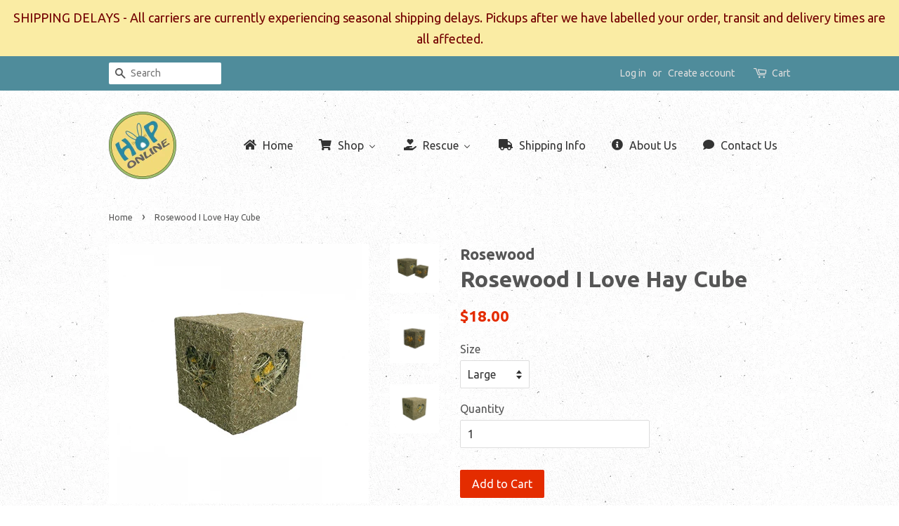

--- FILE ---
content_type: text/html; charset=utf-8
request_url: https://www.hoponline.ca/products/rosewood-i-love-hay-cube
body_size: 28442
content:
<!doctype html>
<!--[if lt IE 7]><html class="no-js lt-ie9 lt-ie8 lt-ie7" lang="en"> <![endif]-->
<!--[if IE 7]><html class="no-js lt-ie9 lt-ie8" lang="en"> <![endif]-->
<!--[if IE 8]><html class="no-js lt-ie9" lang="en"> <![endif]-->
<!--[if IE 9 ]><html class="ie9 no-js"> <![endif]-->
<!--[if (gt IE 9)|!(IE)]><!--> <html class="no-js"> <!--<![endif]-->
<head>

  <!-- Basic page needs ================================================== -->
  <meta charset="utf-8">
  <meta http-equiv="X-UA-Compatible" content="IE=edge,chrome=1">

  
  <link rel="shortcut icon" href="//www.hoponline.ca/cdn/shop/files/LogoStampBlueGreyLined400x400.png?crop=center&height=32&v=1613158002&width=32" type="image/png" />
  

  <!-- Title and description ================================================== -->
  <title>
  Rosewood I Love Hay Cube &ndash; Hop Online
  </title>

  
  <meta name="description" content="A fun to chew and destroy meadow hay coated forage treat and toy. With heart-shaped windows for pets to enlarge to get to the meadow hay and marigold flower filling inside. Ideal for rabbits, guinea pigs, chinchillas, degus. hamsters, mice and gerbils. Sizes Medium: 12.5 cm x 12.5 cm x 12.5 cm (apx 5&quot; x 5&quot; x 5&quot;)Large: ">
  

  <!-- Social meta ================================================== -->
  

  <meta property="og:type" content="product">
  <meta property="og:title" content="Rosewood I Love Hay Cube">
  <meta property="og:url" content="https://www.hoponline.ca/products/rosewood-i-love-hay-cube">
  
  <meta property="og:image" content="http://www.hoponline.ca/cdn/shop/products/RosewoodILoveHayCube-Large_grande.jpg?v=1606507115">
  <meta property="og:image:secure_url" content="https://www.hoponline.ca/cdn/shop/products/RosewoodILoveHayCube-Large_grande.jpg?v=1606507115">
  
  <meta property="og:image" content="http://www.hoponline.ca/cdn/shop/products/RosewoodILoveHayCube-Medium_grande.jpg?v=1606507115">
  <meta property="og:image:secure_url" content="https://www.hoponline.ca/cdn/shop/products/RosewoodILoveHayCube-Medium_grande.jpg?v=1606507115">
  
  <meta property="og:image" content="http://www.hoponline.ca/cdn/shop/products/RosewoodILoveHayCube_grande.jpg?v=1606507115">
  <meta property="og:image:secure_url" content="https://www.hoponline.ca/cdn/shop/products/RosewoodILoveHayCube_grande.jpg?v=1606507115">
  
  <meta property="og:price:amount" content="11.00">
  <meta property="og:price:currency" content="CAD">


  <meta property="og:description" content="A fun to chew and destroy meadow hay coated forage treat and toy. With heart-shaped windows for pets to enlarge to get to the meadow hay and marigold flower filling inside. Ideal for rabbits, guinea pigs, chinchillas, degus. hamsters, mice and gerbils. Sizes Medium: 12.5 cm x 12.5 cm x 12.5 cm (apx 5&quot; x 5&quot; x 5&quot;)Large: ">

<meta property="og:site_name" content="Hop Online">


  <meta name="twitter:card" content="summary">



  <meta name="twitter:title" content="Rosewood I Love Hay Cube">
  <meta name="twitter:description" content="A fun to chew and destroy meadow hay coated forage treat and toy. With heart-shaped windows for pets to enlarge to get to the meadow hay and marigold flower filling inside. Ideal for rabbits, guinea p">



  <!-- Helpers ================================================== -->
  <link rel="canonical" href="https://www.hoponline.ca/products/rosewood-i-love-hay-cube">
  <meta name="viewport" content="width=device-width,initial-scale=1">
  <meta name="theme-color" content="#e42c00">

  <!-- CSS ================================================== -->
  <link href="//www.hoponline.ca/cdn/shop/t/3/assets/timber.scss.css?v=94700433647002559021696963674" rel="stylesheet" type="text/css" media="all" />
  <link href="//www.hoponline.ca/cdn/shop/t/3/assets/theme.scss.css?v=18385683301803204991696963674" rel="stylesheet" type="text/css" media="all" />

  
  
  
  <link href="//fonts.googleapis.com/css?family=Ubuntu:400,700" rel="stylesheet" type="text/css" media="all" />


  


  



  <script>
    window.theme = window.theme || {};

    var theme = {
      strings: {
        zoomClose: "Close (Esc)",
        zoomPrev: "Previous (Left arrow key)",
        zoomNext: "Next (Right arrow key)",
        addressError: "Error looking up that address",
        addressNoResults: "No results for that address",
        addressQueryLimit: "You have exceeded the Google API usage limit. Consider upgrading to a \u003ca href=\"https:\/\/developers.google.com\/maps\/premium\/usage-limits\"\u003ePremium Plan\u003c\/a\u003e.",
        authError: "There was a problem authenticating your Google Maps API Key."
      },
      settings: {
        // Adding some settings to allow the editor to update correctly when they are changed
        themeBgImage: true,
        customBgImage: '',
        enableWideLayout: false,
        typeAccentTransform: false,
        typeAccentSpacing: false,
        baseFontSize: '16px',
        headerBaseFontSize: '32px',
        accentFontSize: '16px'
      },
      variables: {
        mediaQueryMedium: 'screen and (max-width: 768px)',
        bpSmall: false
      },
      moneyFormat: "${{amount}}"
    }

    document.documentElement.className = document.documentElement.className.replace('no-js', 'supports-js');
  </script>

  <!-- Header hook for plugins ================================================== -->
  
  
  <script>window.performance && window.performance.mark && window.performance.mark('shopify.content_for_header.start');</script><meta id="shopify-digital-wallet" name="shopify-digital-wallet" content="/23168639/digital_wallets/dialog">
<meta name="shopify-checkout-api-token" content="b854d0f81f24f62ae27a6e4cbbbca2c4">
<link rel="alternate" type="application/json+oembed" href="https://www.hoponline.ca/products/rosewood-i-love-hay-cube.oembed">
<script async="async" src="/checkouts/internal/preloads.js?locale=en-CA"></script>
<link rel="preconnect" href="https://shop.app" crossorigin="anonymous">
<script async="async" src="https://shop.app/checkouts/internal/preloads.js?locale=en-CA&shop_id=23168639" crossorigin="anonymous"></script>
<script id="apple-pay-shop-capabilities" type="application/json">{"shopId":23168639,"countryCode":"CA","currencyCode":"CAD","merchantCapabilities":["supports3DS"],"merchantId":"gid:\/\/shopify\/Shop\/23168639","merchantName":"Hop Online","requiredBillingContactFields":["postalAddress","email","phone"],"requiredShippingContactFields":["postalAddress","email","phone"],"shippingType":"shipping","supportedNetworks":["visa","masterCard","discover","interac"],"total":{"type":"pending","label":"Hop Online","amount":"1.00"},"shopifyPaymentsEnabled":true,"supportsSubscriptions":true}</script>
<script id="shopify-features" type="application/json">{"accessToken":"b854d0f81f24f62ae27a6e4cbbbca2c4","betas":["rich-media-storefront-analytics"],"domain":"www.hoponline.ca","predictiveSearch":true,"shopId":23168639,"locale":"en"}</script>
<script>var Shopify = Shopify || {};
Shopify.shop = "hop-online.myshopify.com";
Shopify.locale = "en";
Shopify.currency = {"active":"CAD","rate":"1.0"};
Shopify.country = "CA";
Shopify.theme = {"name":"minimal","id":178896396,"schema_name":"Minimal","schema_version":"3.5.1","theme_store_id":380,"role":"main"};
Shopify.theme.handle = "null";
Shopify.theme.style = {"id":null,"handle":null};
Shopify.cdnHost = "www.hoponline.ca/cdn";
Shopify.routes = Shopify.routes || {};
Shopify.routes.root = "/";</script>
<script type="module">!function(o){(o.Shopify=o.Shopify||{}).modules=!0}(window);</script>
<script>!function(o){function n(){var o=[];function n(){o.push(Array.prototype.slice.apply(arguments))}return n.q=o,n}var t=o.Shopify=o.Shopify||{};t.loadFeatures=n(),t.autoloadFeatures=n()}(window);</script>
<script>
  window.ShopifyPay = window.ShopifyPay || {};
  window.ShopifyPay.apiHost = "shop.app\/pay";
  window.ShopifyPay.redirectState = null;
</script>
<script id="shop-js-analytics" type="application/json">{"pageType":"product"}</script>
<script defer="defer" async type="module" src="//www.hoponline.ca/cdn/shopifycloud/shop-js/modules/v2/client.init-shop-cart-sync_BN7fPSNr.en.esm.js"></script>
<script defer="defer" async type="module" src="//www.hoponline.ca/cdn/shopifycloud/shop-js/modules/v2/chunk.common_Cbph3Kss.esm.js"></script>
<script defer="defer" async type="module" src="//www.hoponline.ca/cdn/shopifycloud/shop-js/modules/v2/chunk.modal_DKumMAJ1.esm.js"></script>
<script type="module">
  await import("//www.hoponline.ca/cdn/shopifycloud/shop-js/modules/v2/client.init-shop-cart-sync_BN7fPSNr.en.esm.js");
await import("//www.hoponline.ca/cdn/shopifycloud/shop-js/modules/v2/chunk.common_Cbph3Kss.esm.js");
await import("//www.hoponline.ca/cdn/shopifycloud/shop-js/modules/v2/chunk.modal_DKumMAJ1.esm.js");

  window.Shopify.SignInWithShop?.initShopCartSync?.({"fedCMEnabled":true,"windoidEnabled":true});

</script>
<script>
  window.Shopify = window.Shopify || {};
  if (!window.Shopify.featureAssets) window.Shopify.featureAssets = {};
  window.Shopify.featureAssets['shop-js'] = {"shop-cart-sync":["modules/v2/client.shop-cart-sync_CJVUk8Jm.en.esm.js","modules/v2/chunk.common_Cbph3Kss.esm.js","modules/v2/chunk.modal_DKumMAJ1.esm.js"],"init-fed-cm":["modules/v2/client.init-fed-cm_7Fvt41F4.en.esm.js","modules/v2/chunk.common_Cbph3Kss.esm.js","modules/v2/chunk.modal_DKumMAJ1.esm.js"],"init-shop-email-lookup-coordinator":["modules/v2/client.init-shop-email-lookup-coordinator_Cc088_bR.en.esm.js","modules/v2/chunk.common_Cbph3Kss.esm.js","modules/v2/chunk.modal_DKumMAJ1.esm.js"],"init-windoid":["modules/v2/client.init-windoid_hPopwJRj.en.esm.js","modules/v2/chunk.common_Cbph3Kss.esm.js","modules/v2/chunk.modal_DKumMAJ1.esm.js"],"shop-button":["modules/v2/client.shop-button_B0jaPSNF.en.esm.js","modules/v2/chunk.common_Cbph3Kss.esm.js","modules/v2/chunk.modal_DKumMAJ1.esm.js"],"shop-cash-offers":["modules/v2/client.shop-cash-offers_DPIskqss.en.esm.js","modules/v2/chunk.common_Cbph3Kss.esm.js","modules/v2/chunk.modal_DKumMAJ1.esm.js"],"shop-toast-manager":["modules/v2/client.shop-toast-manager_CK7RT69O.en.esm.js","modules/v2/chunk.common_Cbph3Kss.esm.js","modules/v2/chunk.modal_DKumMAJ1.esm.js"],"init-shop-cart-sync":["modules/v2/client.init-shop-cart-sync_BN7fPSNr.en.esm.js","modules/v2/chunk.common_Cbph3Kss.esm.js","modules/v2/chunk.modal_DKumMAJ1.esm.js"],"init-customer-accounts-sign-up":["modules/v2/client.init-customer-accounts-sign-up_CfPf4CXf.en.esm.js","modules/v2/client.shop-login-button_DeIztwXF.en.esm.js","modules/v2/chunk.common_Cbph3Kss.esm.js","modules/v2/chunk.modal_DKumMAJ1.esm.js"],"pay-button":["modules/v2/client.pay-button_CgIwFSYN.en.esm.js","modules/v2/chunk.common_Cbph3Kss.esm.js","modules/v2/chunk.modal_DKumMAJ1.esm.js"],"init-customer-accounts":["modules/v2/client.init-customer-accounts_DQ3x16JI.en.esm.js","modules/v2/client.shop-login-button_DeIztwXF.en.esm.js","modules/v2/chunk.common_Cbph3Kss.esm.js","modules/v2/chunk.modal_DKumMAJ1.esm.js"],"avatar":["modules/v2/client.avatar_BTnouDA3.en.esm.js"],"init-shop-for-new-customer-accounts":["modules/v2/client.init-shop-for-new-customer-accounts_CsZy_esa.en.esm.js","modules/v2/client.shop-login-button_DeIztwXF.en.esm.js","modules/v2/chunk.common_Cbph3Kss.esm.js","modules/v2/chunk.modal_DKumMAJ1.esm.js"],"shop-follow-button":["modules/v2/client.shop-follow-button_BRMJjgGd.en.esm.js","modules/v2/chunk.common_Cbph3Kss.esm.js","modules/v2/chunk.modal_DKumMAJ1.esm.js"],"checkout-modal":["modules/v2/client.checkout-modal_B9Drz_yf.en.esm.js","modules/v2/chunk.common_Cbph3Kss.esm.js","modules/v2/chunk.modal_DKumMAJ1.esm.js"],"shop-login-button":["modules/v2/client.shop-login-button_DeIztwXF.en.esm.js","modules/v2/chunk.common_Cbph3Kss.esm.js","modules/v2/chunk.modal_DKumMAJ1.esm.js"],"lead-capture":["modules/v2/client.lead-capture_DXYzFM3R.en.esm.js","modules/v2/chunk.common_Cbph3Kss.esm.js","modules/v2/chunk.modal_DKumMAJ1.esm.js"],"shop-login":["modules/v2/client.shop-login_CA5pJqmO.en.esm.js","modules/v2/chunk.common_Cbph3Kss.esm.js","modules/v2/chunk.modal_DKumMAJ1.esm.js"],"payment-terms":["modules/v2/client.payment-terms_BxzfvcZJ.en.esm.js","modules/v2/chunk.common_Cbph3Kss.esm.js","modules/v2/chunk.modal_DKumMAJ1.esm.js"]};
</script>
<script id="__st">var __st={"a":23168639,"offset":-25200,"reqid":"a6b14807-cab7-46eb-91c7-61ed2f11c590-1770118130","pageurl":"www.hoponline.ca\/products\/rosewood-i-love-hay-cube","u":"89a172c19a40","p":"product","rtyp":"product","rid":4721887608917};</script>
<script>window.ShopifyPaypalV4VisibilityTracking = true;</script>
<script id="captcha-bootstrap">!function(){'use strict';const t='contact',e='account',n='new_comment',o=[[t,t],['blogs',n],['comments',n],[t,'customer']],c=[[e,'customer_login'],[e,'guest_login'],[e,'recover_customer_password'],[e,'create_customer']],r=t=>t.map((([t,e])=>`form[action*='/${t}']:not([data-nocaptcha='true']) input[name='form_type'][value='${e}']`)).join(','),a=t=>()=>t?[...document.querySelectorAll(t)].map((t=>t.form)):[];function s(){const t=[...o],e=r(t);return a(e)}const i='password',u='form_key',d=['recaptcha-v3-token','g-recaptcha-response','h-captcha-response',i],f=()=>{try{return window.sessionStorage}catch{return}},m='__shopify_v',_=t=>t.elements[u];function p(t,e,n=!1){try{const o=window.sessionStorage,c=JSON.parse(o.getItem(e)),{data:r}=function(t){const{data:e,action:n}=t;return t[m]||n?{data:e,action:n}:{data:t,action:n}}(c);for(const[e,n]of Object.entries(r))t.elements[e]&&(t.elements[e].value=n);n&&o.removeItem(e)}catch(o){console.error('form repopulation failed',{error:o})}}const l='form_type',E='cptcha';function T(t){t.dataset[E]=!0}const w=window,h=w.document,L='Shopify',v='ce_forms',y='captcha';let A=!1;((t,e)=>{const n=(g='f06e6c50-85a8-45c8-87d0-21a2b65856fe',I='https://cdn.shopify.com/shopifycloud/storefront-forms-hcaptcha/ce_storefront_forms_captcha_hcaptcha.v1.5.2.iife.js',D={infoText:'Protected by hCaptcha',privacyText:'Privacy',termsText:'Terms'},(t,e,n)=>{const o=w[L][v],c=o.bindForm;if(c)return c(t,g,e,D).then(n);var r;o.q.push([[t,g,e,D],n]),r=I,A||(h.body.append(Object.assign(h.createElement('script'),{id:'captcha-provider',async:!0,src:r})),A=!0)});var g,I,D;w[L]=w[L]||{},w[L][v]=w[L][v]||{},w[L][v].q=[],w[L][y]=w[L][y]||{},w[L][y].protect=function(t,e){n(t,void 0,e),T(t)},Object.freeze(w[L][y]),function(t,e,n,w,h,L){const[v,y,A,g]=function(t,e,n){const i=e?o:[],u=t?c:[],d=[...i,...u],f=r(d),m=r(i),_=r(d.filter((([t,e])=>n.includes(e))));return[a(f),a(m),a(_),s()]}(w,h,L),I=t=>{const e=t.target;return e instanceof HTMLFormElement?e:e&&e.form},D=t=>v().includes(t);t.addEventListener('submit',(t=>{const e=I(t);if(!e)return;const n=D(e)&&!e.dataset.hcaptchaBound&&!e.dataset.recaptchaBound,o=_(e),c=g().includes(e)&&(!o||!o.value);(n||c)&&t.preventDefault(),c&&!n&&(function(t){try{if(!f())return;!function(t){const e=f();if(!e)return;const n=_(t);if(!n)return;const o=n.value;o&&e.removeItem(o)}(t);const e=Array.from(Array(32),(()=>Math.random().toString(36)[2])).join('');!function(t,e){_(t)||t.append(Object.assign(document.createElement('input'),{type:'hidden',name:u})),t.elements[u].value=e}(t,e),function(t,e){const n=f();if(!n)return;const o=[...t.querySelectorAll(`input[type='${i}']`)].map((({name:t})=>t)),c=[...d,...o],r={};for(const[a,s]of new FormData(t).entries())c.includes(a)||(r[a]=s);n.setItem(e,JSON.stringify({[m]:1,action:t.action,data:r}))}(t,e)}catch(e){console.error('failed to persist form',e)}}(e),e.submit())}));const S=(t,e)=>{t&&!t.dataset[E]&&(n(t,e.some((e=>e===t))),T(t))};for(const o of['focusin','change'])t.addEventListener(o,(t=>{const e=I(t);D(e)&&S(e,y())}));const B=e.get('form_key'),M=e.get(l),P=B&&M;t.addEventListener('DOMContentLoaded',(()=>{const t=y();if(P)for(const e of t)e.elements[l].value===M&&p(e,B);[...new Set([...A(),...v().filter((t=>'true'===t.dataset.shopifyCaptcha))])].forEach((e=>S(e,t)))}))}(h,new URLSearchParams(w.location.search),n,t,e,['guest_login'])})(!0,!0)}();</script>
<script integrity="sha256-4kQ18oKyAcykRKYeNunJcIwy7WH5gtpwJnB7kiuLZ1E=" data-source-attribution="shopify.loadfeatures" defer="defer" src="//www.hoponline.ca/cdn/shopifycloud/storefront/assets/storefront/load_feature-a0a9edcb.js" crossorigin="anonymous"></script>
<script crossorigin="anonymous" defer="defer" src="//www.hoponline.ca/cdn/shopifycloud/storefront/assets/shopify_pay/storefront-65b4c6d7.js?v=20250812"></script>
<script data-source-attribution="shopify.dynamic_checkout.dynamic.init">var Shopify=Shopify||{};Shopify.PaymentButton=Shopify.PaymentButton||{isStorefrontPortableWallets:!0,init:function(){window.Shopify.PaymentButton.init=function(){};var t=document.createElement("script");t.src="https://www.hoponline.ca/cdn/shopifycloud/portable-wallets/latest/portable-wallets.en.js",t.type="module",document.head.appendChild(t)}};
</script>
<script data-source-attribution="shopify.dynamic_checkout.buyer_consent">
  function portableWalletsHideBuyerConsent(e){var t=document.getElementById("shopify-buyer-consent"),n=document.getElementById("shopify-subscription-policy-button");t&&n&&(t.classList.add("hidden"),t.setAttribute("aria-hidden","true"),n.removeEventListener("click",e))}function portableWalletsShowBuyerConsent(e){var t=document.getElementById("shopify-buyer-consent"),n=document.getElementById("shopify-subscription-policy-button");t&&n&&(t.classList.remove("hidden"),t.removeAttribute("aria-hidden"),n.addEventListener("click",e))}window.Shopify?.PaymentButton&&(window.Shopify.PaymentButton.hideBuyerConsent=portableWalletsHideBuyerConsent,window.Shopify.PaymentButton.showBuyerConsent=portableWalletsShowBuyerConsent);
</script>
<script data-source-attribution="shopify.dynamic_checkout.cart.bootstrap">document.addEventListener("DOMContentLoaded",(function(){function t(){return document.querySelector("shopify-accelerated-checkout-cart, shopify-accelerated-checkout")}if(t())Shopify.PaymentButton.init();else{new MutationObserver((function(e,n){t()&&(Shopify.PaymentButton.init(),n.disconnect())})).observe(document.body,{childList:!0,subtree:!0})}}));
</script>
<script id='scb4127' type='text/javascript' async='' src='https://www.hoponline.ca/cdn/shopifycloud/privacy-banner/storefront-banner.js'></script><link id="shopify-accelerated-checkout-styles" rel="stylesheet" media="screen" href="https://www.hoponline.ca/cdn/shopifycloud/portable-wallets/latest/accelerated-checkout-backwards-compat.css" crossorigin="anonymous">
<style id="shopify-accelerated-checkout-cart">
        #shopify-buyer-consent {
  margin-top: 1em;
  display: inline-block;
  width: 100%;
}

#shopify-buyer-consent.hidden {
  display: none;
}

#shopify-subscription-policy-button {
  background: none;
  border: none;
  padding: 0;
  text-decoration: underline;
  font-size: inherit;
  cursor: pointer;
}

#shopify-subscription-policy-button::before {
  box-shadow: none;
}

      </style>

<script>window.performance && window.performance.mark && window.performance.mark('shopify.content_for_header.end');</script>

  

<!--[if lt IE 9]>
<script src="//cdnjs.cloudflare.com/ajax/libs/html5shiv/3.7.2/html5shiv.min.js" type="text/javascript"></script>
<link href="//www.hoponline.ca/cdn/shop/t/3/assets/respond-proxy.html" id="respond-proxy" rel="respond-proxy" />
<link href="//www.hoponline.ca/search?q=d09a2afa0ff236a0bb8cd6536fabf9f5" id="respond-redirect" rel="respond-redirect" />
<script src="//www.hoponline.ca/search?q=d09a2afa0ff236a0bb8cd6536fabf9f5" type="text/javascript"></script>
<![endif]-->


  <script src="//ajax.googleapis.com/ajax/libs/jquery/2.2.3/jquery.min.js" type="text/javascript"></script>

  <!--[if (gt IE 9)|!(IE)]><!--><script src="//www.hoponline.ca/cdn/shop/t/3/assets/lazysizes.min.js?v=177476512571513845041504220438" async="async"></script><!--<![endif]-->
  <!--[if lte IE 9]><script src="//www.hoponline.ca/cdn/shop/t/3/assets/lazysizes.min.js?v=177476512571513845041504220438"></script><![endif]-->

  
  

<!-- BEGIN app block: shopify://apps/buddha-mega-menu-navigation/blocks/megamenu/dbb4ce56-bf86-4830-9b3d-16efbef51c6f -->
<script>
        var productImageAndPrice = [],
            collectionImages = [],
            articleImages = [],
            mmLivIcons = false,
            mmFlipClock = false,
            mmFixesUseJquery = false,
            mmNumMMI = 6,
            mmSchemaTranslation = {},
            mmMenuStrings =  {"menuStrings":{"default":{"Home":"Home","Shop":"Shop","On Sale":"On Sale","New!":"New!","Coming Soon!":"Coming Soon!","Back in Stock":"Back in Stock","Brands":"Brands","Hop Online":"Hop Online","Binky Bunny":"Binky Bunny","The Bunny Bum":"The Bunny Bum","Cottontail Cottage":"Cottontail Cottage","Fun4Bunnies":"Fun4Bunnies","Martin":"Martin","Oxbow":"Oxbow","Rosewood":"Rosewood","Sherwood":"Sherwood","Small Pet Select":"Small Pet Select","Supreme":"Supreme","Critter Specific":"Critter Specific","Rabbit":"Rabbit","Guinea Pig":"Guinea Pig","Chinchilla":"Chinchilla","Hamster/Gerbil":"Hamster/Gerbil","Hay":"Hay","Food":"Food","Treats":"Treats","Chews & Accessories":"Chews & Accessories","Supplements":"Supplements","Grooming & Bedding":"Grooming & Bedding","Organic":"Organic","Greeting Cards":"Greeting Cards","Christmas":"Christmas","Birthday":"Birthday","Sympathy":"Sympathy","Other":"Other","Giftware":"Giftware","All products":"All products","Rescue":"Rescue","Bunny Run Rabbit Rescue Wishlist":"Bunny Run Rabbit Rescue Wishlist","Shipping Info":"Shipping Info","About Us":"About Us","Contact Us":"Contact Us"}},"additional":{"default":{}}} ,
            mmShopLocale = "en",
            mmShopLocaleCollectionsRoute = "/collections",
            mmSchemaDesignJSON = [{"action":"menu-select","value":"main-menu"},{"action":"design","setting":"main_menu_item_direction_8OwjN","value":"auto"},{"action":"design","setting":"font_family","value":"Ubuntu"},{"action":"design","setting":"vertical_font_size","value":"13px"},{"action":"design","setting":"vertical_link_hover_color","value":"#0da19a"},{"action":"design","setting":"vertical_text_color","value":"#ffffff"},{"action":"design","setting":"text_color","value":"#222222"},{"action":"design","setting":"font_size","value":"13px"},{"action":"design","setting":"background_color","value":"#ffffff"},{"action":"design","setting":"background_hover_color","value":"#f9f9f9"},{"action":"design","setting":"link_hover_color","value":"#0da19a"}],
            mmDomChangeSkipUl = ",.flex-direction-nav",
            buddhaMegaMenuShop = "hop-online.myshopify.com",
            mmWireframeCompression = "0",
            mmExtensionAssetUrl = "https://cdn.shopify.com/extensions/019abe06-4a3f-7763-88da-170e1b54169b/mega-menu-151/assets/";var bestSellersHTML = '';var newestProductsHTML = '';/* get link lists api */
        var linkLists={"main-menu" : {"title":"Main menu", "items":["/","/pages/about-us","#","/pages/shipping-policy","/pages/contact-us",]},"footer" : {"title":"Footer menu", "items":["/policies/refund-policy","/policies/terms-of-service","/policies/privacy-policy",]},"customer-account-main-menu" : {"title":"Customer account main menu", "items":["/","https://account.hoponline.ca/orders?locale=en&amp;region_country=CA",]},};/*ENDPARSE*/

        

        /* set product prices *//* get the collection images *//* get the article images *//* customer fixes */
        var mmThemeFixesAfter = function(){ verticalMenuMaxWidth = 768; /* user request 34129 */ mmAddStyle(" .horizontal-mega-menu li.buddha-menu-item { z-index: 8900 !important; } .horizontal-mega-menu li.buddha-menu-item:hover { z-index: 8901 !important; } .horizontal-mega-menu li.buddha-menu-item.mega-hover { z-index: 8901 !important; } ", "themeScript"); }; 
        

        var mmWireframe = {"html" : "<li class=\"buddha-menu-item\" itemId=\"P8tAM\"  ><a data-href=\"/\" href=\"/\" aria-label=\"Home\" data-no-instant=\"\" onclick=\"mmGoToPage(this, event); return false;\"  ><i class=\"mm-icon static fas fa-home\" aria-hidden=\"true\"></i><span class=\"mm-title\">Home</span></a></li><li class=\"buddha-menu-item\" itemId=\"8OwjN\"  ><a data-href=\"no-link\" href=\"javascript:void(0);\" aria-label=\"Shop\" data-no-instant=\"\" onclick=\"return toggleSubmenu(this);\"  ><i class=\"mm-icon static fas fa-shopping-cart\" aria-hidden=\"true\"></i><span class=\"mm-title\">Shop</span><i class=\"mm-arrow mm-angle-down\" aria-hidden=\"true\"></i><span class=\"toggle-menu-btn\" style=\"display:none;\" title=\"Toggle menu\" onclick=\"return toggleSubmenu(this)\"><span class=\"mm-arrow-icon\"><span class=\"bar-one\"></span><span class=\"bar-two\"></span></span></span></a><ul class=\"mm-submenu tree  small \"><li data-href=\"/collections/special-monthly-sale\" href=\"/collections/special-monthly-sale\" aria-label=\"On Sale\" data-no-instant=\"\" onclick=\"mmGoToPage(this, event); return false;\"  ><a data-href=\"/collections/special-monthly-sale\" href=\"/collections/special-monthly-sale\" aria-label=\"On Sale\" data-no-instant=\"\" onclick=\"mmGoToPage(this, event); return false;\"  ><span class=\"mm-title\">On Sale</span></a></li><li data-href=\"/collections/new-products\" href=\"/collections/new-products\" aria-label=\"New!\" data-no-instant=\"\" onclick=\"mmGoToPage(this, event); return false;\"  ><a data-href=\"/collections/new-products\" href=\"/collections/new-products\" aria-label=\"New!\" data-no-instant=\"\" onclick=\"mmGoToPage(this, event); return false;\"  ><span class=\"mm-title\">New!</span></a></li><li data-href=\"/collections/products-coming-soon\" href=\"/collections/products-coming-soon\" aria-label=\"Coming Soon!\" data-no-instant=\"\" onclick=\"mmGoToPage(this, event); return false;\"  ><a data-href=\"/collections/products-coming-soon\" href=\"/collections/products-coming-soon\" aria-label=\"Coming Soon!\" data-no-instant=\"\" onclick=\"mmGoToPage(this, event); return false;\"  ><span class=\"mm-title\">Coming Soon!</span></a></li><li data-href=\"/collections/products-back-in-stock\" href=\"/collections/products-back-in-stock\" aria-label=\"Back in Stock\" data-no-instant=\"\" onclick=\"mmGoToPage(this, event); return false;\"  ><a data-href=\"/collections/products-back-in-stock\" href=\"/collections/products-back-in-stock\" aria-label=\"Back in Stock\" data-no-instant=\"\" onclick=\"mmGoToPage(this, event); return false;\"  ><span class=\"mm-title\">Back in Stock</span></a></li><li data-href=\"no-link\" href=\"javascript:void(0);\" aria-label=\"Brands\" data-no-instant=\"\" onclick=\"return toggleSubmenu(this);\"  ><a data-href=\"no-link\" href=\"javascript:void(0);\" aria-label=\"Brands\" data-no-instant=\"\" onclick=\"return toggleSubmenu(this);\"  ><span class=\"mm-title\">Brands</span><i class=\"mm-arrow mm-angle-down\" aria-hidden=\"true\"></i><span class=\"toggle-menu-btn\" style=\"display:none;\" title=\"Toggle menu\" onclick=\"return toggleSubmenu(this)\"><span class=\"mm-arrow-icon\"><span class=\"bar-one\"></span><span class=\"bar-two\"></span></span></span></a><ul class=\"mm-submenu tree  small mm-last-level\"><li data-href=\"/collections/brand-hop-online\" href=\"/collections/brand-hop-online\" aria-label=\"Hop Online\" data-no-instant=\"\" onclick=\"mmGoToPage(this, event); return false;\"  ><a data-href=\"/collections/brand-hop-online\" href=\"/collections/brand-hop-online\" aria-label=\"Hop Online\" data-no-instant=\"\" onclick=\"mmGoToPage(this, event); return false;\"  ><span class=\"mm-title\">Hop Online</span></a></li><li data-href=\"/collections/brand-binky-bunny\" href=\"/collections/brand-binky-bunny\" aria-label=\"Binky Bunny\" data-no-instant=\"\" onclick=\"mmGoToPage(this, event); return false;\"  ><a data-href=\"/collections/brand-binky-bunny\" href=\"/collections/brand-binky-bunny\" aria-label=\"Binky Bunny\" data-no-instant=\"\" onclick=\"mmGoToPage(this, event); return false;\"  ><span class=\"mm-title\">Binky Bunny</span></a></li><li data-href=\"/collections/brand-bunny-bum\" href=\"/collections/brand-bunny-bum\" aria-label=\"The Bunny Bum\" data-no-instant=\"\" onclick=\"mmGoToPage(this, event); return false;\"  ><a data-href=\"/collections/brand-bunny-bum\" href=\"/collections/brand-bunny-bum\" aria-label=\"The Bunny Bum\" data-no-instant=\"\" onclick=\"mmGoToPage(this, event); return false;\"  ><span class=\"mm-title\">The Bunny Bum</span></a></li><li data-href=\"/collections/brand-cottontail-cottage\" href=\"/collections/brand-cottontail-cottage\" aria-label=\"Cottontail Cottage\" data-no-instant=\"\" onclick=\"mmGoToPage(this, event); return false;\"  ><a data-href=\"/collections/brand-cottontail-cottage\" href=\"/collections/brand-cottontail-cottage\" aria-label=\"Cottontail Cottage\" data-no-instant=\"\" onclick=\"mmGoToPage(this, event); return false;\"  ><span class=\"mm-title\">Cottontail Cottage</span></a></li><li data-href=\"/collections/brand-fun4bunnies\" href=\"/collections/brand-fun4bunnies\" aria-label=\"Fun4Bunnies\" data-no-instant=\"\" onclick=\"mmGoToPage(this, event); return false;\"  ><a data-href=\"/collections/brand-fun4bunnies\" href=\"/collections/brand-fun4bunnies\" aria-label=\"Fun4Bunnies\" data-no-instant=\"\" onclick=\"mmGoToPage(this, event); return false;\"  ><span class=\"mm-title\">Fun4Bunnies</span></a></li><li data-href=\"/collections/brand-martin\" href=\"/collections/brand-martin\" aria-label=\"Martin\" data-no-instant=\"\" onclick=\"mmGoToPage(this, event); return false;\"  ><a data-href=\"/collections/brand-martin\" href=\"/collections/brand-martin\" aria-label=\"Martin\" data-no-instant=\"\" onclick=\"mmGoToPage(this, event); return false;\"  ><span class=\"mm-title\">Martin</span></a></li><li data-href=\"/collections/oxbow\" href=\"/collections/oxbow\" aria-label=\"Oxbow\" data-no-instant=\"\" onclick=\"mmGoToPage(this, event); return false;\"  ><a data-href=\"/collections/oxbow\" href=\"/collections/oxbow\" aria-label=\"Oxbow\" data-no-instant=\"\" onclick=\"mmGoToPage(this, event); return false;\"  ><span class=\"mm-title\">Oxbow</span></a></li><li data-href=\"/collections/brand-rosewood\" href=\"/collections/brand-rosewood\" aria-label=\"Rosewood\" data-no-instant=\"\" onclick=\"mmGoToPage(this, event); return false;\"  ><a data-href=\"/collections/brand-rosewood\" href=\"/collections/brand-rosewood\" aria-label=\"Rosewood\" data-no-instant=\"\" onclick=\"mmGoToPage(this, event); return false;\"  ><span class=\"mm-title\">Rosewood</span></a></li><li data-href=\"/collections/brand-sherwood\" href=\"/collections/brand-sherwood\" aria-label=\"Sherwood\" data-no-instant=\"\" onclick=\"mmGoToPage(this, event); return false;\"  ><a data-href=\"/collections/brand-sherwood\" href=\"/collections/brand-sherwood\" aria-label=\"Sherwood\" data-no-instant=\"\" onclick=\"mmGoToPage(this, event); return false;\"  ><span class=\"mm-title\">Sherwood</span></a></li><li data-href=\"/collections/brand-small-pet-select\" href=\"/collections/brand-small-pet-select\" aria-label=\"Small Pet Select\" data-no-instant=\"\" onclick=\"mmGoToPage(this, event); return false;\"  ><a data-href=\"/collections/brand-small-pet-select\" href=\"/collections/brand-small-pet-select\" aria-label=\"Small Pet Select\" data-no-instant=\"\" onclick=\"mmGoToPage(this, event); return false;\"  ><span class=\"mm-title\">Small Pet Select</span></a></li><li data-href=\"/collections/brands-supreme\" href=\"/collections/brands-supreme\" aria-label=\"Supreme\" data-no-instant=\"\" onclick=\"mmGoToPage(this, event); return false;\"  ><a data-href=\"/collections/brands-supreme\" href=\"/collections/brands-supreme\" aria-label=\"Supreme\" data-no-instant=\"\" onclick=\"mmGoToPage(this, event); return false;\"  ><span class=\"mm-title\">Supreme</span></a></li></ul></li><li data-href=\"no-link\" href=\"javascript:void(0);\" aria-label=\"Critter Specific\" data-no-instant=\"\" onclick=\"return toggleSubmenu(this);\"  ><a data-href=\"no-link\" href=\"javascript:void(0);\" aria-label=\"Critter Specific\" data-no-instant=\"\" onclick=\"return toggleSubmenu(this);\"  ><span class=\"mm-title\">Critter Specific</span><i class=\"mm-arrow mm-angle-down\" aria-hidden=\"true\"></i><span class=\"toggle-menu-btn\" style=\"display:none;\" title=\"Toggle menu\" onclick=\"return toggleSubmenu(this)\"><span class=\"mm-arrow-icon\"><span class=\"bar-one\"></span><span class=\"bar-two\"></span></span></span></a><ul class=\"mm-submenu tree  small mm-last-level\"><li data-href=\"/collections/rabbit-products\" href=\"/collections/rabbit-products\" aria-label=\"Rabbit\" data-no-instant=\"\" onclick=\"mmGoToPage(this, event); return false;\"  ><a data-href=\"/collections/rabbit-products\" href=\"/collections/rabbit-products\" aria-label=\"Rabbit\" data-no-instant=\"\" onclick=\"mmGoToPage(this, event); return false;\"  ><span class=\"mm-title\">Rabbit</span></a></li><li data-href=\"/collections/guinea-pig-products\" href=\"/collections/guinea-pig-products\" aria-label=\"Guinea Pig\" data-no-instant=\"\" onclick=\"mmGoToPage(this, event); return false;\"  ><a data-href=\"/collections/guinea-pig-products\" href=\"/collections/guinea-pig-products\" aria-label=\"Guinea Pig\" data-no-instant=\"\" onclick=\"mmGoToPage(this, event); return false;\"  ><span class=\"mm-title\">Guinea Pig</span></a></li><li data-href=\"/collections/critter-chinchilla\" href=\"/collections/critter-chinchilla\" aria-label=\"Chinchilla\" data-no-instant=\"\" onclick=\"mmGoToPage(this, event); return false;\"  ><a data-href=\"/collections/critter-chinchilla\" href=\"/collections/critter-chinchilla\" aria-label=\"Chinchilla\" data-no-instant=\"\" onclick=\"mmGoToPage(this, event); return false;\"  ><span class=\"mm-title\">Chinchilla</span></a></li><li data-href=\"/collections/critter-hamster-gerbil\" href=\"/collections/critter-hamster-gerbil\" aria-label=\"Hamster/Gerbil\" data-no-instant=\"\" onclick=\"mmGoToPage(this, event); return false;\"  ><a data-href=\"/collections/critter-hamster-gerbil\" href=\"/collections/critter-hamster-gerbil\" aria-label=\"Hamster/Gerbil\" data-no-instant=\"\" onclick=\"mmGoToPage(this, event); return false;\"  ><span class=\"mm-title\">Hamster/Gerbil</span></a></li></ul></li><li data-href=\"/collections/hay\" href=\"/collections/hay\" aria-label=\"Hay\" data-no-instant=\"\" onclick=\"mmGoToPage(this, event); return false;\"  ><a data-href=\"/collections/hay\" href=\"/collections/hay\" aria-label=\"Hay\" data-no-instant=\"\" onclick=\"mmGoToPage(this, event); return false;\"  ><span class=\"mm-title\">Hay</span></a></li><li data-href=\"/collections/food\" href=\"/collections/food\" aria-label=\"Food\" data-no-instant=\"\" onclick=\"mmGoToPage(this, event); return false;\"  ><a data-href=\"/collections/food\" href=\"/collections/food\" aria-label=\"Food\" data-no-instant=\"\" onclick=\"mmGoToPage(this, event); return false;\"  ><span class=\"mm-title\">Food</span></a></li><li data-href=\"/collections/treats\" href=\"/collections/treats\" aria-label=\"Treats\" data-no-instant=\"\" onclick=\"mmGoToPage(this, event); return false;\"  ><a data-href=\"/collections/treats\" href=\"/collections/treats\" aria-label=\"Treats\" data-no-instant=\"\" onclick=\"mmGoToPage(this, event); return false;\"  ><span class=\"mm-title\">Treats</span></a></li><li data-href=\"/collections/products-chews\" href=\"/collections/products-chews\" aria-label=\"Chews & Accessories\" data-no-instant=\"\" onclick=\"mmGoToPage(this, event); return false;\"  ><a data-href=\"/collections/products-chews\" href=\"/collections/products-chews\" aria-label=\"Chews & Accessories\" data-no-instant=\"\" onclick=\"mmGoToPage(this, event); return false;\"  ><span class=\"mm-title\">Chews & Accessories</span></a></li><li data-href=\"/collections/products-supplements\" href=\"/collections/products-supplements\" aria-label=\"Supplements\" data-no-instant=\"\" onclick=\"mmGoToPage(this, event); return false;\"  ><a data-href=\"/collections/products-supplements\" href=\"/collections/products-supplements\" aria-label=\"Supplements\" data-no-instant=\"\" onclick=\"mmGoToPage(this, event); return false;\"  ><span class=\"mm-title\">Supplements</span></a></li><li data-href=\"/collections/products-grooming-and-bedding\" href=\"/collections/products-grooming-and-bedding\" aria-label=\"Grooming & Bedding\" data-no-instant=\"\" onclick=\"mmGoToPage(this, event); return false;\"  ><a data-href=\"/collections/products-grooming-and-bedding\" href=\"/collections/products-grooming-and-bedding\" aria-label=\"Grooming & Bedding\" data-no-instant=\"\" onclick=\"mmGoToPage(this, event); return false;\"  ><span class=\"mm-title\">Grooming & Bedding</span></a></li><li data-href=\"/collections/products-organic\" href=\"/collections/products-organic\" aria-label=\"Organic\" data-no-instant=\"\" onclick=\"mmGoToPage(this, event); return false;\"  ><a data-href=\"/collections/products-organic\" href=\"/collections/products-organic\" aria-label=\"Organic\" data-no-instant=\"\" onclick=\"mmGoToPage(this, event); return false;\"  ><span class=\"mm-title\">Organic</span></a></li><li data-href=\"/collections/products-greeting-cards\" href=\"/collections/products-greeting-cards\" aria-label=\"Greeting Cards\" data-no-instant=\"\" onclick=\"mmGoToPage(this, event); return false;\"  ><a data-href=\"/collections/products-greeting-cards\" href=\"/collections/products-greeting-cards\" aria-label=\"Greeting Cards\" data-no-instant=\"\" onclick=\"mmGoToPage(this, event); return false;\"  ><span class=\"mm-title\">Greeting Cards</span><i class=\"mm-arrow mm-angle-down\" aria-hidden=\"true\"></i><span class=\"toggle-menu-btn\" style=\"display:none;\" title=\"Toggle menu\" onclick=\"return toggleSubmenu(this)\"><span class=\"mm-arrow-icon\"><span class=\"bar-one\"></span><span class=\"bar-two\"></span></span></span></a><ul class=\"mm-submenu tree  small mm-last-level\"><li data-href=\"/collections/card-christmas\" href=\"/collections/card-christmas\" aria-label=\"Christmas\" data-no-instant=\"\" onclick=\"mmGoToPage(this, event); return false;\"  ><a data-href=\"/collections/card-christmas\" href=\"/collections/card-christmas\" aria-label=\"Christmas\" data-no-instant=\"\" onclick=\"mmGoToPage(this, event); return false;\"  ><span class=\"mm-title\">Christmas</span></a></li><li data-href=\"/collections/card-birthday\" href=\"/collections/card-birthday\" aria-label=\"Birthday\" data-no-instant=\"\" onclick=\"mmGoToPage(this, event); return false;\"  ><a data-href=\"/collections/card-birthday\" href=\"/collections/card-birthday\" aria-label=\"Birthday\" data-no-instant=\"\" onclick=\"mmGoToPage(this, event); return false;\"  ><span class=\"mm-title\">Birthday</span></a></li><li data-href=\"/collections/card-sympathy\" href=\"/collections/card-sympathy\" aria-label=\"Sympathy\" data-no-instant=\"\" onclick=\"mmGoToPage(this, event); return false;\"  ><a data-href=\"/collections/card-sympathy\" href=\"/collections/card-sympathy\" aria-label=\"Sympathy\" data-no-instant=\"\" onclick=\"mmGoToPage(this, event); return false;\"  ><span class=\"mm-title\">Sympathy</span></a></li><li data-href=\"/collections/card-other\" href=\"/collections/card-other\" aria-label=\"Other\" data-no-instant=\"\" onclick=\"mmGoToPage(this, event); return false;\"  ><a data-href=\"/collections/card-other\" href=\"/collections/card-other\" aria-label=\"Other\" data-no-instant=\"\" onclick=\"mmGoToPage(this, event); return false;\"  ><span class=\"mm-title\">Other</span></a></li></ul></li><li data-href=\"/collections/products-giftware\" href=\"/collections/products-giftware\" aria-label=\"Giftware\" data-no-instant=\"\" onclick=\"mmGoToPage(this, event); return false;\"  ><a data-href=\"/collections/products-giftware\" href=\"/collections/products-giftware\" aria-label=\"Giftware\" data-no-instant=\"\" onclick=\"mmGoToPage(this, event); return false;\"  ><span class=\"mm-title\">Giftware</span></a></li><li data-href=\"/collections/all\" href=\"/collections/all\" aria-label=\"All products\" data-no-instant=\"\" onclick=\"mmGoToPage(this, event); return false;\"  ><a data-href=\"/collections/all\" href=\"/collections/all\" aria-label=\"All products\" data-no-instant=\"\" onclick=\"mmGoToPage(this, event); return false;\"  ><span class=\"mm-title\">All products</span></a></li></ul></li><li class=\"buddha-menu-item\" itemId=\"E8L77\"  ><a data-href=\"no-link\" href=\"javascript:void(0);\" aria-label=\"Rescue\" data-no-instant=\"\" onclick=\"return toggleSubmenu(this);\"  ><i class=\"mm-icon static fas fa-hand-holding-heart\" aria-hidden=\"true\"></i><span class=\"mm-title\">Rescue</span><i class=\"mm-arrow mm-angle-down\" aria-hidden=\"true\"></i><span class=\"toggle-menu-btn\" style=\"display:none;\" title=\"Toggle menu\" onclick=\"return toggleSubmenu(this)\"><span class=\"mm-arrow-icon\"><span class=\"bar-one\"></span><span class=\"bar-two\"></span></span></span></a><ul class=\"mm-submenu tree  small mm-last-level\"><li data-href=\"/collections/bunnyrunwishlist\" href=\"/collections/bunnyrunwishlist\" aria-label=\"Bunny Run Rabbit Rescue Wishlist\" data-no-instant=\"\" onclick=\"mmGoToPage(this, event); return false;\"  ><a data-href=\"/collections/bunnyrunwishlist\" href=\"/collections/bunnyrunwishlist\" aria-label=\"Bunny Run Rabbit Rescue Wishlist\" data-no-instant=\"\" onclick=\"mmGoToPage(this, event); return false;\"  ><span class=\"mm-title\">Bunny Run Rabbit Rescue Wishlist</span></a></li></ul></li><li class=\"buddha-menu-item\" itemId=\"UVY8q\"  ><a data-href=\"/pages/shipping-policy\" href=\"/pages/shipping-policy\" aria-label=\"Shipping Info\" data-no-instant=\"\" onclick=\"mmGoToPage(this, event); return false;\"  ><i class=\"mm-icon static fas fa-truck\" aria-hidden=\"true\"></i><span class=\"mm-title\">Shipping Info</span></a></li><li class=\"buddha-menu-item\" itemId=\"EkEwv\"  ><a data-href=\"/pages/about-us\" href=\"/pages/about-us\" aria-label=\"About Us\" data-no-instant=\"\" onclick=\"mmGoToPage(this, event); return false;\"  ><i class=\"mm-icon static fas fa-info-circle\" aria-hidden=\"true\"></i><span class=\"mm-title\">About Us</span></a></li><li class=\"buddha-menu-item\" itemId=\"TVX5q\"  ><a data-href=\"/pages/contact-us\" href=\"/pages/contact-us\" aria-label=\"Contact Us\" data-no-instant=\"\" onclick=\"mmGoToPage(this, event); return false;\"  ><i class=\"mm-icon static fas fa-comment\" aria-hidden=\"true\"></i><span class=\"mm-title\">Contact Us</span></a></li>" };

        function mmLoadJS(file, async = true) {
            let script = document.createElement("script");
            script.setAttribute("src", file);
            script.setAttribute("data-no-instant", "");
            script.setAttribute("type", "text/javascript");
            script.setAttribute("async", async);
            document.head.appendChild(script);
        }
        function mmLoadCSS(file) {  
            var style = document.createElement('link');
            style.href = file;
            style.type = 'text/css';
            style.rel = 'stylesheet';
            document.head.append(style); 
        }
              
        var mmDisableWhenResIsLowerThan = '';
        var mmLoadResources = (mmDisableWhenResIsLowerThan == '' || mmDisableWhenResIsLowerThan == 0 || (mmDisableWhenResIsLowerThan > 0 && window.innerWidth>=mmDisableWhenResIsLowerThan));
        if (mmLoadResources) {
            /* load resources via js injection */
            mmLoadJS("https://cdn.shopify.com/extensions/019abe06-4a3f-7763-88da-170e1b54169b/mega-menu-151/assets/buddha-megamenu.js");
            
            mmLoadCSS("https://cdn.shopify.com/extensions/019abe06-4a3f-7763-88da-170e1b54169b/mega-menu-151/assets/buddha-megamenu2.css");mmLoadCSS("https://cdn.shopify.com/extensions/019abe06-4a3f-7763-88da-170e1b54169b/mega-menu-151/assets/fontawesome.css");}
    </script><!-- HIDE ORIGINAL MENU --><style id="mmHideOriginalMenuStyle"> #AccessibleNav{visibility: hidden !important;} </style>
        <script>
            setTimeout(function(){
                var mmHideStyle  = document.querySelector("#mmHideOriginalMenuStyle");
                if (mmHideStyle) mmHideStyle.parentNode.removeChild(mmHideStyle);
            },10000);
        </script>
<!-- END app block --><link href="https://monorail-edge.shopifysvc.com" rel="dns-prefetch">
<script>(function(){if ("sendBeacon" in navigator && "performance" in window) {try {var session_token_from_headers = performance.getEntriesByType('navigation')[0].serverTiming.find(x => x.name == '_s').description;} catch {var session_token_from_headers = undefined;}var session_cookie_matches = document.cookie.match(/_shopify_s=([^;]*)/);var session_token_from_cookie = session_cookie_matches && session_cookie_matches.length === 2 ? session_cookie_matches[1] : "";var session_token = session_token_from_headers || session_token_from_cookie || "";function handle_abandonment_event(e) {var entries = performance.getEntries().filter(function(entry) {return /monorail-edge.shopifysvc.com/.test(entry.name);});if (!window.abandonment_tracked && entries.length === 0) {window.abandonment_tracked = true;var currentMs = Date.now();var navigation_start = performance.timing.navigationStart;var payload = {shop_id: 23168639,url: window.location.href,navigation_start,duration: currentMs - navigation_start,session_token,page_type: "product"};window.navigator.sendBeacon("https://monorail-edge.shopifysvc.com/v1/produce", JSON.stringify({schema_id: "online_store_buyer_site_abandonment/1.1",payload: payload,metadata: {event_created_at_ms: currentMs,event_sent_at_ms: currentMs}}));}}window.addEventListener('pagehide', handle_abandonment_event);}}());</script>
<script id="web-pixels-manager-setup">(function e(e,d,r,n,o){if(void 0===o&&(o={}),!Boolean(null===(a=null===(i=window.Shopify)||void 0===i?void 0:i.analytics)||void 0===a?void 0:a.replayQueue)){var i,a;window.Shopify=window.Shopify||{};var t=window.Shopify;t.analytics=t.analytics||{};var s=t.analytics;s.replayQueue=[],s.publish=function(e,d,r){return s.replayQueue.push([e,d,r]),!0};try{self.performance.mark("wpm:start")}catch(e){}var l=function(){var e={modern:/Edge?\/(1{2}[4-9]|1[2-9]\d|[2-9]\d{2}|\d{4,})\.\d+(\.\d+|)|Firefox\/(1{2}[4-9]|1[2-9]\d|[2-9]\d{2}|\d{4,})\.\d+(\.\d+|)|Chrom(ium|e)\/(9{2}|\d{3,})\.\d+(\.\d+|)|(Maci|X1{2}).+ Version\/(15\.\d+|(1[6-9]|[2-9]\d|\d{3,})\.\d+)([,.]\d+|)( \(\w+\)|)( Mobile\/\w+|) Safari\/|Chrome.+OPR\/(9{2}|\d{3,})\.\d+\.\d+|(CPU[ +]OS|iPhone[ +]OS|CPU[ +]iPhone|CPU IPhone OS|CPU iPad OS)[ +]+(15[._]\d+|(1[6-9]|[2-9]\d|\d{3,})[._]\d+)([._]\d+|)|Android:?[ /-](13[3-9]|1[4-9]\d|[2-9]\d{2}|\d{4,})(\.\d+|)(\.\d+|)|Android.+Firefox\/(13[5-9]|1[4-9]\d|[2-9]\d{2}|\d{4,})\.\d+(\.\d+|)|Android.+Chrom(ium|e)\/(13[3-9]|1[4-9]\d|[2-9]\d{2}|\d{4,})\.\d+(\.\d+|)|SamsungBrowser\/([2-9]\d|\d{3,})\.\d+/,legacy:/Edge?\/(1[6-9]|[2-9]\d|\d{3,})\.\d+(\.\d+|)|Firefox\/(5[4-9]|[6-9]\d|\d{3,})\.\d+(\.\d+|)|Chrom(ium|e)\/(5[1-9]|[6-9]\d|\d{3,})\.\d+(\.\d+|)([\d.]+$|.*Safari\/(?![\d.]+ Edge\/[\d.]+$))|(Maci|X1{2}).+ Version\/(10\.\d+|(1[1-9]|[2-9]\d|\d{3,})\.\d+)([,.]\d+|)( \(\w+\)|)( Mobile\/\w+|) Safari\/|Chrome.+OPR\/(3[89]|[4-9]\d|\d{3,})\.\d+\.\d+|(CPU[ +]OS|iPhone[ +]OS|CPU[ +]iPhone|CPU IPhone OS|CPU iPad OS)[ +]+(10[._]\d+|(1[1-9]|[2-9]\d|\d{3,})[._]\d+)([._]\d+|)|Android:?[ /-](13[3-9]|1[4-9]\d|[2-9]\d{2}|\d{4,})(\.\d+|)(\.\d+|)|Mobile Safari.+OPR\/([89]\d|\d{3,})\.\d+\.\d+|Android.+Firefox\/(13[5-9]|1[4-9]\d|[2-9]\d{2}|\d{4,})\.\d+(\.\d+|)|Android.+Chrom(ium|e)\/(13[3-9]|1[4-9]\d|[2-9]\d{2}|\d{4,})\.\d+(\.\d+|)|Android.+(UC? ?Browser|UCWEB|U3)[ /]?(15\.([5-9]|\d{2,})|(1[6-9]|[2-9]\d|\d{3,})\.\d+)\.\d+|SamsungBrowser\/(5\.\d+|([6-9]|\d{2,})\.\d+)|Android.+MQ{2}Browser\/(14(\.(9|\d{2,})|)|(1[5-9]|[2-9]\d|\d{3,})(\.\d+|))(\.\d+|)|K[Aa][Ii]OS\/(3\.\d+|([4-9]|\d{2,})\.\d+)(\.\d+|)/},d=e.modern,r=e.legacy,n=navigator.userAgent;return n.match(d)?"modern":n.match(r)?"legacy":"unknown"}(),u="modern"===l?"modern":"legacy",c=(null!=n?n:{modern:"",legacy:""})[u],f=function(e){return[e.baseUrl,"/wpm","/b",e.hashVersion,"modern"===e.buildTarget?"m":"l",".js"].join("")}({baseUrl:d,hashVersion:r,buildTarget:u}),m=function(e){var d=e.version,r=e.bundleTarget,n=e.surface,o=e.pageUrl,i=e.monorailEndpoint;return{emit:function(e){var a=e.status,t=e.errorMsg,s=(new Date).getTime(),l=JSON.stringify({metadata:{event_sent_at_ms:s},events:[{schema_id:"web_pixels_manager_load/3.1",payload:{version:d,bundle_target:r,page_url:o,status:a,surface:n,error_msg:t},metadata:{event_created_at_ms:s}}]});if(!i)return console&&console.warn&&console.warn("[Web Pixels Manager] No Monorail endpoint provided, skipping logging."),!1;try{return self.navigator.sendBeacon.bind(self.navigator)(i,l)}catch(e){}var u=new XMLHttpRequest;try{return u.open("POST",i,!0),u.setRequestHeader("Content-Type","text/plain"),u.send(l),!0}catch(e){return console&&console.warn&&console.warn("[Web Pixels Manager] Got an unhandled error while logging to Monorail."),!1}}}}({version:r,bundleTarget:l,surface:e.surface,pageUrl:self.location.href,monorailEndpoint:e.monorailEndpoint});try{o.browserTarget=l,function(e){var d=e.src,r=e.async,n=void 0===r||r,o=e.onload,i=e.onerror,a=e.sri,t=e.scriptDataAttributes,s=void 0===t?{}:t,l=document.createElement("script"),u=document.querySelector("head"),c=document.querySelector("body");if(l.async=n,l.src=d,a&&(l.integrity=a,l.crossOrigin="anonymous"),s)for(var f in s)if(Object.prototype.hasOwnProperty.call(s,f))try{l.dataset[f]=s[f]}catch(e){}if(o&&l.addEventListener("load",o),i&&l.addEventListener("error",i),u)u.appendChild(l);else{if(!c)throw new Error("Did not find a head or body element to append the script");c.appendChild(l)}}({src:f,async:!0,onload:function(){if(!function(){var e,d;return Boolean(null===(d=null===(e=window.Shopify)||void 0===e?void 0:e.analytics)||void 0===d?void 0:d.initialized)}()){var d=window.webPixelsManager.init(e)||void 0;if(d){var r=window.Shopify.analytics;r.replayQueue.forEach((function(e){var r=e[0],n=e[1],o=e[2];d.publishCustomEvent(r,n,o)})),r.replayQueue=[],r.publish=d.publishCustomEvent,r.visitor=d.visitor,r.initialized=!0}}},onerror:function(){return m.emit({status:"failed",errorMsg:"".concat(f," has failed to load")})},sri:function(e){var d=/^sha384-[A-Za-z0-9+/=]+$/;return"string"==typeof e&&d.test(e)}(c)?c:"",scriptDataAttributes:o}),m.emit({status:"loading"})}catch(e){m.emit({status:"failed",errorMsg:(null==e?void 0:e.message)||"Unknown error"})}}})({shopId: 23168639,storefrontBaseUrl: "https://www.hoponline.ca",extensionsBaseUrl: "https://extensions.shopifycdn.com/cdn/shopifycloud/web-pixels-manager",monorailEndpoint: "https://monorail-edge.shopifysvc.com/unstable/produce_batch",surface: "storefront-renderer",enabledBetaFlags: ["2dca8a86"],webPixelsConfigList: [{"id":"shopify-app-pixel","configuration":"{}","eventPayloadVersion":"v1","runtimeContext":"STRICT","scriptVersion":"0450","apiClientId":"shopify-pixel","type":"APP","privacyPurposes":["ANALYTICS","MARKETING"]},{"id":"shopify-custom-pixel","eventPayloadVersion":"v1","runtimeContext":"LAX","scriptVersion":"0450","apiClientId":"shopify-pixel","type":"CUSTOM","privacyPurposes":["ANALYTICS","MARKETING"]}],isMerchantRequest: false,initData: {"shop":{"name":"Hop Online","paymentSettings":{"currencyCode":"CAD"},"myshopifyDomain":"hop-online.myshopify.com","countryCode":"CA","storefrontUrl":"https:\/\/www.hoponline.ca"},"customer":null,"cart":null,"checkout":null,"productVariants":[{"price":{"amount":11.0,"currencyCode":"CAD"},"product":{"title":"Rosewood I Love Hay Cube","vendor":"Rosewood","id":"4721887608917","untranslatedTitle":"Rosewood I Love Hay Cube","url":"\/products\/rosewood-i-love-hay-cube","type":"Chews"},"id":"32529250320469","image":{"src":"\/\/www.hoponline.ca\/cdn\/shop\/products\/RosewoodILoveHayCube-Medium.jpg?v=1606507115"},"sku":"","title":"Medium","untranslatedTitle":"Medium"},{"price":{"amount":18.0,"currencyCode":"CAD"},"product":{"title":"Rosewood I Love Hay Cube","vendor":"Rosewood","id":"4721887608917","untranslatedTitle":"Rosewood I Love Hay Cube","url":"\/products\/rosewood-i-love-hay-cube","type":"Chews"},"id":"32529250353237","image":{"src":"\/\/www.hoponline.ca\/cdn\/shop\/products\/RosewoodILoveHayCube-Large.jpg?v=1606507115"},"sku":"","title":"Large","untranslatedTitle":"Large"}],"purchasingCompany":null},},"https://www.hoponline.ca/cdn","3918e4e0wbf3ac3cepc5707306mb02b36c6",{"modern":"","legacy":""},{"shopId":"23168639","storefrontBaseUrl":"https:\/\/www.hoponline.ca","extensionBaseUrl":"https:\/\/extensions.shopifycdn.com\/cdn\/shopifycloud\/web-pixels-manager","surface":"storefront-renderer","enabledBetaFlags":"[\"2dca8a86\"]","isMerchantRequest":"false","hashVersion":"3918e4e0wbf3ac3cepc5707306mb02b36c6","publish":"custom","events":"[[\"page_viewed\",{}],[\"product_viewed\",{\"productVariant\":{\"price\":{\"amount\":18.0,\"currencyCode\":\"CAD\"},\"product\":{\"title\":\"Rosewood I Love Hay Cube\",\"vendor\":\"Rosewood\",\"id\":\"4721887608917\",\"untranslatedTitle\":\"Rosewood I Love Hay Cube\",\"url\":\"\/products\/rosewood-i-love-hay-cube\",\"type\":\"Chews\"},\"id\":\"32529250353237\",\"image\":{\"src\":\"\/\/www.hoponline.ca\/cdn\/shop\/products\/RosewoodILoveHayCube-Large.jpg?v=1606507115\"},\"sku\":\"\",\"title\":\"Large\",\"untranslatedTitle\":\"Large\"}}]]"});</script><script>
  window.ShopifyAnalytics = window.ShopifyAnalytics || {};
  window.ShopifyAnalytics.meta = window.ShopifyAnalytics.meta || {};
  window.ShopifyAnalytics.meta.currency = 'CAD';
  var meta = {"product":{"id":4721887608917,"gid":"gid:\/\/shopify\/Product\/4721887608917","vendor":"Rosewood","type":"Chews","handle":"rosewood-i-love-hay-cube","variants":[{"id":32529250320469,"price":1100,"name":"Rosewood I Love Hay Cube - Medium","public_title":"Medium","sku":""},{"id":32529250353237,"price":1800,"name":"Rosewood I Love Hay Cube - Large","public_title":"Large","sku":""}],"remote":false},"page":{"pageType":"product","resourceType":"product","resourceId":4721887608917,"requestId":"a6b14807-cab7-46eb-91c7-61ed2f11c590-1770118130"}};
  for (var attr in meta) {
    window.ShopifyAnalytics.meta[attr] = meta[attr];
  }
</script>
<script class="analytics">
  (function () {
    var customDocumentWrite = function(content) {
      var jquery = null;

      if (window.jQuery) {
        jquery = window.jQuery;
      } else if (window.Checkout && window.Checkout.$) {
        jquery = window.Checkout.$;
      }

      if (jquery) {
        jquery('body').append(content);
      }
    };

    var hasLoggedConversion = function(token) {
      if (token) {
        return document.cookie.indexOf('loggedConversion=' + token) !== -1;
      }
      return false;
    }

    var setCookieIfConversion = function(token) {
      if (token) {
        var twoMonthsFromNow = new Date(Date.now());
        twoMonthsFromNow.setMonth(twoMonthsFromNow.getMonth() + 2);

        document.cookie = 'loggedConversion=' + token + '; expires=' + twoMonthsFromNow;
      }
    }

    var trekkie = window.ShopifyAnalytics.lib = window.trekkie = window.trekkie || [];
    if (trekkie.integrations) {
      return;
    }
    trekkie.methods = [
      'identify',
      'page',
      'ready',
      'track',
      'trackForm',
      'trackLink'
    ];
    trekkie.factory = function(method) {
      return function() {
        var args = Array.prototype.slice.call(arguments);
        args.unshift(method);
        trekkie.push(args);
        return trekkie;
      };
    };
    for (var i = 0; i < trekkie.methods.length; i++) {
      var key = trekkie.methods[i];
      trekkie[key] = trekkie.factory(key);
    }
    trekkie.load = function(config) {
      trekkie.config = config || {};
      trekkie.config.initialDocumentCookie = document.cookie;
      var first = document.getElementsByTagName('script')[0];
      var script = document.createElement('script');
      script.type = 'text/javascript';
      script.onerror = function(e) {
        var scriptFallback = document.createElement('script');
        scriptFallback.type = 'text/javascript';
        scriptFallback.onerror = function(error) {
                var Monorail = {
      produce: function produce(monorailDomain, schemaId, payload) {
        var currentMs = new Date().getTime();
        var event = {
          schema_id: schemaId,
          payload: payload,
          metadata: {
            event_created_at_ms: currentMs,
            event_sent_at_ms: currentMs
          }
        };
        return Monorail.sendRequest("https://" + monorailDomain + "/v1/produce", JSON.stringify(event));
      },
      sendRequest: function sendRequest(endpointUrl, payload) {
        // Try the sendBeacon API
        if (window && window.navigator && typeof window.navigator.sendBeacon === 'function' && typeof window.Blob === 'function' && !Monorail.isIos12()) {
          var blobData = new window.Blob([payload], {
            type: 'text/plain'
          });

          if (window.navigator.sendBeacon(endpointUrl, blobData)) {
            return true;
          } // sendBeacon was not successful

        } // XHR beacon

        var xhr = new XMLHttpRequest();

        try {
          xhr.open('POST', endpointUrl);
          xhr.setRequestHeader('Content-Type', 'text/plain');
          xhr.send(payload);
        } catch (e) {
          console.log(e);
        }

        return false;
      },
      isIos12: function isIos12() {
        return window.navigator.userAgent.lastIndexOf('iPhone; CPU iPhone OS 12_') !== -1 || window.navigator.userAgent.lastIndexOf('iPad; CPU OS 12_') !== -1;
      }
    };
    Monorail.produce('monorail-edge.shopifysvc.com',
      'trekkie_storefront_load_errors/1.1',
      {shop_id: 23168639,
      theme_id: 178896396,
      app_name: "storefront",
      context_url: window.location.href,
      source_url: "//www.hoponline.ca/cdn/s/trekkie.storefront.79098466c851f41c92951ae7d219bd75d823e9dd.min.js"});

        };
        scriptFallback.async = true;
        scriptFallback.src = '//www.hoponline.ca/cdn/s/trekkie.storefront.79098466c851f41c92951ae7d219bd75d823e9dd.min.js';
        first.parentNode.insertBefore(scriptFallback, first);
      };
      script.async = true;
      script.src = '//www.hoponline.ca/cdn/s/trekkie.storefront.79098466c851f41c92951ae7d219bd75d823e9dd.min.js';
      first.parentNode.insertBefore(script, first);
    };
    trekkie.load(
      {"Trekkie":{"appName":"storefront","development":false,"defaultAttributes":{"shopId":23168639,"isMerchantRequest":null,"themeId":178896396,"themeCityHash":"1443148755616888093","contentLanguage":"en","currency":"CAD","eventMetadataId":"9e5d7982-cb35-4000-827a-94546d88954a"},"isServerSideCookieWritingEnabled":true,"monorailRegion":"shop_domain","enabledBetaFlags":["65f19447","b5387b81"]},"Session Attribution":{},"S2S":{"facebookCapiEnabled":false,"source":"trekkie-storefront-renderer","apiClientId":580111}}
    );

    var loaded = false;
    trekkie.ready(function() {
      if (loaded) return;
      loaded = true;

      window.ShopifyAnalytics.lib = window.trekkie;

      var originalDocumentWrite = document.write;
      document.write = customDocumentWrite;
      try { window.ShopifyAnalytics.merchantGoogleAnalytics.call(this); } catch(error) {};
      document.write = originalDocumentWrite;

      window.ShopifyAnalytics.lib.page(null,{"pageType":"product","resourceType":"product","resourceId":4721887608917,"requestId":"a6b14807-cab7-46eb-91c7-61ed2f11c590-1770118130","shopifyEmitted":true});

      var match = window.location.pathname.match(/checkouts\/(.+)\/(thank_you|post_purchase)/)
      var token = match? match[1]: undefined;
      if (!hasLoggedConversion(token)) {
        setCookieIfConversion(token);
        window.ShopifyAnalytics.lib.track("Viewed Product",{"currency":"CAD","variantId":32529250320469,"productId":4721887608917,"productGid":"gid:\/\/shopify\/Product\/4721887608917","name":"Rosewood I Love Hay Cube - Medium","price":"11.00","sku":"","brand":"Rosewood","variant":"Medium","category":"Chews","nonInteraction":true,"remote":false},undefined,undefined,{"shopifyEmitted":true});
      window.ShopifyAnalytics.lib.track("monorail:\/\/trekkie_storefront_viewed_product\/1.1",{"currency":"CAD","variantId":32529250320469,"productId":4721887608917,"productGid":"gid:\/\/shopify\/Product\/4721887608917","name":"Rosewood I Love Hay Cube - Medium","price":"11.00","sku":"","brand":"Rosewood","variant":"Medium","category":"Chews","nonInteraction":true,"remote":false,"referer":"https:\/\/www.hoponline.ca\/products\/rosewood-i-love-hay-cube"});
      }
    });


        var eventsListenerScript = document.createElement('script');
        eventsListenerScript.async = true;
        eventsListenerScript.src = "//www.hoponline.ca/cdn/shopifycloud/storefront/assets/shop_events_listener-3da45d37.js";
        document.getElementsByTagName('head')[0].appendChild(eventsListenerScript);

})();</script>
<script
  defer
  src="https://www.hoponline.ca/cdn/shopifycloud/perf-kit/shopify-perf-kit-3.1.0.min.js"
  data-application="storefront-renderer"
  data-shop-id="23168639"
  data-render-region="gcp-us-east1"
  data-page-type="product"
  data-theme-instance-id="178896396"
  data-theme-name="Minimal"
  data-theme-version="3.5.1"
  data-monorail-region="shop_domain"
  data-resource-timing-sampling-rate="10"
  data-shs="true"
  data-shs-beacon="true"
  data-shs-export-with-fetch="true"
  data-shs-logs-sample-rate="1"
  data-shs-beacon-endpoint="https://www.hoponline.ca/api/collect"
></script>
</head>

<body id="rosewood-i-love-hay-cube" class="template-product" >
  

  <div id="shopify-section-announcement-bar" class="shopify-section"><style>
  .announcement-bar {
    background-color: #faeca4;
    text-align: center;
    text-decoration: none;
  }
  .announcement-bar__message {
    font-size: large;
    margin: 0px;
    padding: 10px;
    color: #730000;
  }
  
</style><div class="announcement-bar"><p class="announcement-bar__message">SHIPPING DELAYS - All carriers are currently experiencing seasonal shipping delays. Pickups after we have labelled your order, transit and delivery times are all affected.</p></div></div>
  <div id="shopify-section-announcement-bar2" class="shopify-section"><style>
  .announcement-bar2 {
    background-color: #af0101;
    text-align: center;
    text-decoration: none;
  }
  .announcement-bar2__message {
    font-size: large;
    margin: 0px;
    padding: 10px;
    color: #ffffff;
  }
  
</style></div>
  <div id="shopify-section-header" class="shopify-section"><style>
  .logo__image-wrapper {
    max-width: 96px;
  }
  /*================= If logo is above navigation ================== */
  

  /*============ If logo is on the same line as navigation ============ */
  


  
    @media screen and (min-width: 769px) {
      .site-nav {
        text-align: right!important;
      }
    }
  
</style>

<div data-section-id="header" data-section-type="header-section">
  <div class="header-bar">
    <div class="wrapper medium-down--hide">
      <div class="post-large--display-table">

        
          <div class="header-bar__left post-large--display-table-cell">

            

            

            
              <div class="header-bar__module header-bar__search">
                


  <form action="/search" method="get" class="header-bar__search-form clearfix" role="search">
    
    <button type="submit" class="btn icon-fallback-text header-bar__search-submit">
      <span class="icon icon-search" aria-hidden="true"></span>
      <span class="fallback-text">Search</span>
    </button>
    <input type="search" name="q" value="" aria-label="Search" class="header-bar__search-input" placeholder="Search">
  </form>


              </div>
            

          </div>
        

        <div class="header-bar__right post-large--display-table-cell">

          
            <ul class="header-bar__module header-bar__module--list">
              
                <li>
                  <a href="/account/login" id="customer_login_link">Log in</a>
                </li>
                <li>or</li>
                <li>
                  <a href="/account/register" id="customer_register_link">Create account</a>
                </li>
              
            </ul>
          

          <div class="header-bar__module">
            <span class="header-bar__sep" aria-hidden="true"></span>
            <a href="/cart" class="cart-page-link">
              <span class="icon icon-cart header-bar__cart-icon" aria-hidden="true"></span>
            </a>
          </div>

          <div class="header-bar__module">
            <a href="/cart" class="cart-page-link">
              Cart
              <span class="cart-count header-bar__cart-count hidden-count">0</span>
            </a>
          </div>

          
            
          

        </div>
      </div>
    </div>

    <div class="wrapper post-large--hide announcement-bar--mobile">
      
    </div>

    <div class="wrapper post-large--hide">
      
        <button type="button" class="mobile-nav-trigger" id="MobileNavTrigger" data-menu-state="close">
          <span class="icon icon-hamburger" aria-hidden="true"></span>
          Menu
        </button>
      
      <a href="/cart" class="cart-page-link mobile-cart-page-link">
        <span class="icon icon-cart header-bar__cart-icon" aria-hidden="true"></span>
        Cart <span class="cart-count hidden-count">0</span>
      </a>
    </div>
    <ul id="MobileNav" class="mobile-nav post-large--hide">
  
  
  
  <li class="mobile-nav__link" aria-haspopup="true">
    
      <a href="/" class="mobile-nav">
        Home
      </a>
    
  </li>
  
  
  <li class="mobile-nav__link" aria-haspopup="true">
    
      <a href="/pages/about-us" class="mobile-nav">
        About Us
      </a>
    
  </li>
  
  
  <li class="mobile-nav__link" aria-haspopup="true">
    
      <a href="#" class="mobile-nav__sublist-trigger">
        Shop
        <span class="icon-fallback-text mobile-nav__sublist-expand">
  <span class="icon icon-plus" aria-hidden="true"></span>
  <span class="fallback-text">+</span>
</span>
<span class="icon-fallback-text mobile-nav__sublist-contract">
  <span class="icon icon-minus" aria-hidden="true"></span>
  <span class="fallback-text">-</span>
</span>

      </a>
      <ul class="mobile-nav__sublist">  
        
          <li class="mobile-nav__sublist-link">
            <a href="#">The Latest</a>
          </li>
        
          <li class="mobile-nav__sublist-link">
            <a href="#">Our Brands</a>
          </li>
        
          <li class="mobile-nav__sublist-link">
            <a href="#">Categories</a>
          </li>
        
          <li class="mobile-nav__sublist-link">
            <a href="#">Critter Specific</a>
          </li>
        
          <li class="mobile-nav__sublist-link">
            <a href="/collections/all">All Products</a>
          </li>
        
      </ul>
    
  </li>
  
  
  <li class="mobile-nav__link" aria-haspopup="true">
    
      <a href="/pages/shipping-policy" class="mobile-nav">
        Shipping & Delivery Rates
      </a>
    
  </li>
  
  
  <li class="mobile-nav__link" aria-haspopup="true">
    
      <a href="/pages/contact-us" class="mobile-nav">
        Contact Us
      </a>
    
  </li>
  

  
    
      <li class="mobile-nav__link">
        <a href="/account/login" id="customer_login_link">Log in</a>
      </li>
      <li class="mobile-nav__link">
        <a href="/account/register" id="customer_register_link">Create account</a>
      </li>
    
  
  
  <li class="mobile-nav__link">
    
      <div class="header-bar__module header-bar__search">
        


  <form action="/search" method="get" class="header-bar__search-form clearfix" role="search">
    
    <button type="submit" class="btn icon-fallback-text header-bar__search-submit">
      <span class="icon icon-search" aria-hidden="true"></span>
      <span class="fallback-text">Search</span>
    </button>
    <input type="search" name="q" value="" aria-label="Search" class="header-bar__search-input" placeholder="Search">
  </form>


      </div>
    
  </li>
  
</ul>

  </div>

  <header class="site-header" role="banner">
    <div class="wrapper">

      
        <div class="grid--full post-large--display-table">
          <div class="grid__item post-large--one-sixth post-large--display-table-cell">
            
              <div class="h1 site-header__logo" itemscope itemtype="http://schema.org/Organization">
            
              
                <noscript>
                  
                  <div class="logo__image-wrapper">
                    <img src="//www.hoponline.ca/cdn/shop/files/LogoStampBlueGreyLined96x96_96x.png?v=1632104294" alt="Hop Online" />
                  </div>
                </noscript>
                <div class="logo__image-wrapper supports-js">
                  <a href="/" itemprop="url" style="padding-top:100.0%;">
                    
                    <img class="logo__image lazyload"
                         src="//www.hoponline.ca/cdn/shop/files/LogoStampBlueGreyLined96x96_300x300.png?v=1632104294"
                         data-src="//www.hoponline.ca/cdn/shop/files/LogoStampBlueGreyLined96x96_{width}x.png?v=1632104294"
                         data-widths="[120, 180, 360, 540, 720, 900, 1080, 1296, 1512, 1728, 1944, 2048]"
                         data-aspectratio="1.0"
                         data-sizes="auto"
                         alt="Hop Online"
                         itemprop="logo">
                  </a>
                </div>
              
            
              </div>
            
          </div>
          <div class="grid__item post-large--five-sixths post-large--display-table-cell medium-down--hide">
            
<ul class="site-nav" role="navigation" id="AccessibleNav">
  
    
    
    
      <li >
        <a href="/" class="site-nav__link">Home</a>
      </li>
    
  
    
    
    
      <li >
        <a href="/pages/about-us" class="site-nav__link">About Us</a>
      </li>
    
  
    
    
    
      <li class="site-nav--has-dropdown" aria-haspopup="true">
        <a href="#" class="site-nav__link">
          Shop
          <span class="icon-fallback-text">
            <span class="icon icon-arrow-down" aria-hidden="true"></span>
          </span>
        </a>
        <ul class="site-nav__dropdown">
          
            <li>
              <a href="#" class="site-nav__link">The Latest</a>
            </li>
          
            <li>
              <a href="#" class="site-nav__link">Our Brands</a>
            </li>
          
            <li>
              <a href="#" class="site-nav__link">Categories</a>
            </li>
          
            <li>
              <a href="#" class="site-nav__link">Critter Specific</a>
            </li>
          
            <li>
              <a href="/collections/all" class="site-nav__link">All Products</a>
            </li>
          
        </ul>
      </li>
    
  
    
    
    
      <li >
        <a href="/pages/shipping-policy" class="site-nav__link">Shipping & Delivery Rates</a>
      </li>
    
  
    
    
    
      <li >
        <a href="/pages/contact-us" class="site-nav__link">Contact Us</a>
      </li>
    
  
</ul>

          </div>
        </div>
      

    </div>
  </header>
</div>

</div>

  <main class="wrapper main-content" role="main">
    <div class="grid">
        <div class="grid__item">
          <div id="shopify-section-template--18743337287923__main" class="shopify-section"><div
  itemscope
  itemtype="http://schema.org/Product"
  id="ProductSection"
  data-section-id="template--18743337287923__main"
  data-section-type="product-template"
  data-image-zoom-type="lightbox"
  data-related-enabled="true"
  data-show-extra-tab="true"
  data-extra-tab-content="shipping-policy"
  data-enable-history-state="true"
>
  <meta itemprop="url" content="https://www.hoponline.ca/products/rosewood-i-love-hay-cube">
  <meta itemprop="image" content="//www.hoponline.ca/cdn/shop/products/RosewoodILoveHayCube.jpg?crop=center&height=600&v=1606507115&width=600">

  <div class="section-header section-header--breadcrumb">
    

<nav class="breadcrumb" role="navigation" aria-label="breadcrumbs">
  <a href="/" title="Back to the frontpage">Home</a>

  

    
    <span aria-hidden="true" class="breadcrumb__sep">&rsaquo;</span>
    <span>Rosewood I Love Hay Cube</span>

  
</nav>


  </div>

  <div class="product-single">
    <div class="grid product-single__hero">
      <div class="grid__item post-large--one-half">
        
          <div class="grid">
            <div class="grid__item four-fifths product-single__photos" id="ProductPhoto">
              

              
                
                
<style>
  

  #ProductImage-22929085661360 {
    max-width: 600px;
    max-height: 600px;
  }
  #ProductImageWrapper-22929085661360 {
    max-width: 600px;
  }
</style>


                <div
                  id="ProductImageWrapper-22929085661360"
                  class="product-single__image-wrapper supports-js hide zoom-lightbox"
                  data-image-id="22929085661360"
                >
                  <div style="padding-top:100.0%;">
                    <img
                      id="ProductImage-22929085661360"
                      class="product-single__image lazyload lazypreload"
                      
                      data-src="//www.hoponline.ca/cdn/shop/products/RosewoodILoveHayCube_{width}x.jpg?v=1606507115"
                      data-widths="[180, 370, 540, 740, 900, 1080, 1296, 1512, 1728, 2048]"
                      data-aspectratio="1.0"
                      data-sizes="auto"
                      
                      alt="Rosewood I Love Hay Cube"
                    >
                  </div>
                </div>
              
                
                
<style>
  

  #ProductImage-15064401444949 {
    max-width: 600px;
    max-height: 600px;
  }
  #ProductImageWrapper-15064401444949 {
    max-width: 600px;
  }
</style>


                <div
                  id="ProductImageWrapper-15064401444949"
                  class="product-single__image-wrapper supports-js hide zoom-lightbox"
                  data-image-id="15064401444949"
                >
                  <div style="padding-top:100.0%;">
                    <img
                      id="ProductImage-15064401444949"
                      class="product-single__image lazyload lazypreload"
                      
                      data-src="//www.hoponline.ca/cdn/shop/products/RosewoodILoveHayCube-Medium_{width}x.jpg?v=1606507115"
                      data-widths="[180, 370, 540, 740, 900, 1080, 1296, 1512, 1728, 2048]"
                      data-aspectratio="1.0"
                      data-sizes="auto"
                      
                      alt="Rosewood I Love Hay Cube"
                    >
                  </div>
                </div>
              
                
                
<style>
  

  #ProductImage-15064401477717 {
    max-width: 600px;
    max-height: 600px;
  }
  #ProductImageWrapper-15064401477717 {
    max-width: 600px;
  }
</style>


                <div
                  id="ProductImageWrapper-15064401477717"
                  class="product-single__image-wrapper supports-js zoom-lightbox"
                  data-image-id="15064401477717"
                >
                  <div style="padding-top:100.0%;">
                    <img
                      id="ProductImage-15064401477717"
                      class="product-single__image lazyload"
                      
                        src="//www.hoponline.ca/cdn/shop/products/RosewoodILoveHayCube-Large_300x300.jpg?v=1606507115"
                      
                      data-src="//www.hoponline.ca/cdn/shop/products/RosewoodILoveHayCube-Large_{width}x.jpg?v=1606507115"
                      data-widths="[180, 370, 540, 740, 900, 1080, 1296, 1512, 1728, 2048]"
                      data-aspectratio="1.0"
                      data-sizes="auto"
                      
                      alt="Rosewood I Love Hay Cube"
                    >
                  </div>
                </div>
              

              <noscript>
                <img
                  src="//www.hoponline.ca/cdn/shop/products/RosewoodILoveHayCube-Large_1024x1024@2x.jpg?v=1606507115"
                  alt="Rosewood I Love Hay Cube"
                >
              </noscript>
            </div>

            <div class="grid__item one-fifth">
              <ul class="grid product-single__thumbnails" id="ProductThumbs">
                
                  <li class="grid__item">
                    <a
                      data-image-id="22929085661360"
                      href="//www.hoponline.ca/cdn/shop/products/RosewoodILoveHayCube_1024x1024.jpg?v=1606507115"
                      class="product-single__thumbnail"
                    >
                      <img src="//www.hoponline.ca/cdn/shop/products/RosewoodILoveHayCube_grande.jpg?v=1606507115" alt="Rosewood I Love Hay Cube">
                    </a>
                  </li>
                
                  <li class="grid__item">
                    <a
                      data-image-id="15064401444949"
                      href="//www.hoponline.ca/cdn/shop/products/RosewoodILoveHayCube-Medium_1024x1024.jpg?v=1606507115"
                      class="product-single__thumbnail"
                    >
                      <img src="//www.hoponline.ca/cdn/shop/products/RosewoodILoveHayCube-Medium_grande.jpg?v=1606507115" alt="Rosewood I Love Hay Cube">
                    </a>
                  </li>
                
                  <li class="grid__item">
                    <a
                      data-image-id="15064401477717"
                      href="//www.hoponline.ca/cdn/shop/products/RosewoodILoveHayCube-Large_1024x1024.jpg?v=1606507115"
                      class="product-single__thumbnail"
                    >
                      <img src="//www.hoponline.ca/cdn/shop/products/RosewoodILoveHayCube-Large_grande.jpg?v=1606507115" alt="Rosewood I Love Hay Cube">
                    </a>
                  </li>
                
              </ul>
            </div>
          </div>
        

        
          <ul class="gallery" class="hidden">
            
              <li
                data-image-id="22929085661360"
                class="gallery__item"
                data-mfp-src="//www.hoponline.ca/cdn/shop/products/RosewoodILoveHayCube_1024x1024@2x.jpg?v=1606507115"
              ></li>
            
              <li
                data-image-id="15064401444949"
                class="gallery__item"
                data-mfp-src="//www.hoponline.ca/cdn/shop/products/RosewoodILoveHayCube-Medium_1024x1024@2x.jpg?v=1606507115"
              ></li>
            
              <li
                data-image-id="15064401477717"
                class="gallery__item"
                data-mfp-src="//www.hoponline.ca/cdn/shop/products/RosewoodILoveHayCube-Large_1024x1024@2x.jpg?v=1606507115"
              ></li>
            
          </ul>
        
      </div>
      <div class="grid__item post-large--one-half">
        
        
          <span class="h3" itemprop="brand">Rosewood</span>
        
        <h1 itemprop="name">Rosewood I Love Hay Cube</h1>

        <div itemprop="offers" itemscope itemtype="http://schema.org/Offer">
          

          <meta itemprop="priceCurrency" content="CAD">
          <link
            itemprop="availability"
            href="http://schema.org/InStock"
          >

          <div class="product-single__prices">
            
              <span id="PriceA11y" class="visually-hidden">Regular price</span>
            
            <span
              id="ProductPrice"
              class="product-single__price"
              itemprop="price"
              content="11.0"
            >
              $11.00
            </span>

            
          </div>

          <form action="/cart/add" method="post" enctype="multipart/form-data" id="AddToCartForm">
            <select name="id" id="ProductSelect-template--18743337287923__main" class="product-single__variants">
              
                
                  <p hidden>false - </p>
                  
                    <option disabled="disabled">Medium - Out of Stock</option>
                  
                
              
                
                  <p hidden>false - </p>
                  
                    <option
                      
                        selected="selected"
                      
                      data-sku=""
                      value="32529250353237"
                    >
                      Large - $18.00 CAD
                    </option>

                  
                
              
            </select>

            <div class="product-single__quantity">
              <label for="Quantity">Quantity</label>
              <input type="number" id="Quantity" name="quantity" value="1" min="1" class="quantity-selector">
            </div>

            <button type="submit" name="add" id="AddToCart" class="btn">
              <span id="AddToCartText">Add to Cart</span>
            </button>
          </form>

          
            <div class="tabs">
              <ul class="tab-switch__nav">
                <li>
                  <a href="#description" data-link="description" class="tab-switch__trigger h3">Description</a>
                </li>
                <li>
                  <a href="#extra" data-link="extra" class="tab-switch__trigger h3">Shipping Policy</a>
                </li>
              </ul>
              <div id="description" class="tab-switch__content" data-content="description">
                <div class="product-description rte" itemprop="description">
                  
                  

                  <p><span>A fun to chew and destroy meadow hay coated forage treat and toy. With heart-shaped windows for pets to enlarge to get to the meadow hay and marigold flower filling inside. Ideal for rabbits, guinea pigs, chinchillas, degus. hamsters, mice and gerbils.</span></p>
<p><span style="text-decoration: underline;">Sizes </span></p>
<p><span>Medium: 12.5 cm x 12.5 cm x 12.5 cm (apx 5" x 5" x 5")<br>Large: 20 cm x 20 cm x 20 cm (apx 8" x 8" x 8")</span></p>
<p><span>Ingredients: Meadow Hay (45.6%), Vegetable Starch (32.1%), Cellulose Fibre (21.1%), Marigold Blossoms (1.2%)</span></p>
                </div>
              </div>
              <div id="extra" class="tab-switch__content" data-content="extra">
                <div class="rte">
                  <p>Shipping and delivery fees are calculated based on the following table:</p>
<table style="padding: 5px;">
<thead>
<tr style="background-color: #4f8c9b22;">
<th>YOU LIVE IN:</th>
<th>ORDER VALUE<br>(before tax)</th>
<th>SHIPPING/DELIVERY CHARGE</th>
</tr>
</thead>
<tbody>
<tr>
<td>Calgary</td>
<td>Over $20</td>
<td><span style="color: #cc0000;"><b>FREE Delivery!</b></span></td>
</tr>
<tr>
<td>Calgary</td>
<td>Under $20</td>
<td><b>$5 Delivery</b></td>
</tr>
<tr>
<td>Airdrie, Chestermere or Cochrane</td>
<td>Over $75</td>
<td><span style="color: #cc0000;"><b>FREE Delivery!</b></span></td>
</tr>
<tr>
<td>Airdrie, Chestermere or Cochrane</td>
<td>Under $75</td>
<td><b>$5 Delivery</b></td>
</tr>
<tr>
<td>All other Canadian addresses</td>
<td>No minimum</td>
<td>
<p><b><a href="#ZeroCommitQuote">Shipping Quote</a> emailed to you (see below for details). Current minimum shipping fee is $10.95+GST/HST.</b></p>
</td>
</tr>
<tr>
<td>
<a href="#USAShipping">USA</a> and <a href="#IntlShipping">International addresses</a>
</td>
<td>No minimum</td>
<td>
<p><b>Please <a href="https://www.hoponline.ca/pages/contact-us">contact us</a> (see below for details).</b></p>
</td>
</tr>
</tbody>
</table>
<div style="border-radius: 20px; margin: 1em 0 1em 0; padding: 1em; border: 0; background-color: #4f8c9b22; box-shadow: 3px 3px 4px 0 rgba(0,0,0,0.24), 6px 6px 8px 0 rgba(0,0,0,0.19);" id="ZeroCommitQuote">
<p><b>Our Shipping Quote</b></p>
<p>All orders that require shipping outside of our local delivery area (Calgary, Cochrane, Airdrie, Chestermere) will be charged a shipping fee. Your shipping charge will be sent as an update to your order that can be paid through the store using any of the store's payment options. You can cancel your order after receiving the quote and any prepaid amounts will be voided or fully refunded, depending on the method of payment.</p>
<p>We work very hard to minimize our shipping charge by custom fitting a box, if necessary, and getting quotes from multiple sources.</p>
<p>Once we receive your order:</p>
<ul>
<li>We pick your items then pack, weigh and measure your package.</li>
<li>We find the best shipping rate from the options we have available. Most orders ship via courier (ICS, Canpar, Loomis, GLS, Purolator, UPS, etc). Rural and remote addresses sometimes go with Canada Post.</li>
<li>We calculate your shipping cost using the actual cost we pay to ship your order <em>minus</em> a percentage of your total order value.</li>
<li>We do not add any handling fees.</li>
<li>We email an updated order to you with the shipping fee added. Occasionally, we contact you directly before updating your order, if we have questions.</li>
<li>If you wish to proceed, simply pay the updated order as we do not keep any debit or credit card information on file.</li>
<li>Once paid, we finish packing your order, create a shipping label and send off the tracking information to you.</li>
<li>If instead you wish to cancel, <em>please let us know</em> and your order will be cancelled with a full refund of any funds that have been prepaid.</li>
</ul>
</div>
<div style="border-radius: 20px; margin: 1em 0 1em 0; padding: 1em; border: 0; background-color: #4f8c9b22; box-shadow: 3px 3px 4px 0 rgba(0,0,0,0.24), 6px 6px 8px 0 rgba(0,0,0,0.19);">
<p><b>Why don't we do automatic shipping at checkout?</b></p>
<p>Well, shipping is a complicated business when you try to automate it! Our products vary greatly in size, shape, weight and density. We've looked at a lot of software and, so far, none can handle all those options accurately. So, for now, we custom pack all of our orders to get the best fit. That may include cutting a box to size, instead of using standard box sizes, saving you money because you aren't shipping air. Since a lot of our products are light, the volume of the box (or the <a href="https://en.wikipedia.org/wiki/Dimensional_weight" target="_blank">dimensional weight</a>), as opposed to the actual weight, determines the rate. We check multiple shipping providers (ICS, Canpar, Loomis, GLS, Purolator, UPS, FedEx, Canada Post) to get you the best rate. As we said, it's complicated.</p>
</div>
<div style="border-radius: 20px; margin: 1em 0 1em 0; padding: 1em; border: 0; background-color: #4f8c9b22; box-shadow: 3px 3px 4px 0 rgba(0,0,0,0.24), 6px 6px 8px 0 rgba(0,0,0,0.19);" id="USAShipping">
<p><strong>USA Shipping:</strong></p>
<p><b>Due to the ongoing tariff and de minimis exemption changes, we are not currently shipping to US customers. Our apologies!</b></p>
</div>
<div style="border-radius: 20px; margin: 1em 0 1em 0; padding: 1em; border: 0; background-color: #4f8c9b22; box-shadow: 3px 3px 4px 0 rgba(0,0,0,0.24), 6px 6px 8px 0 rgba(0,0,0,0.19);" id="IntlShipping">
<p><strong>International Shipping:</strong></p>
<ul>
<li><strong>Please <a href="https://www.hoponline.ca/pages/contact-us">contact us</a> before placing an international order.</strong></li>
<li>International shipping tends to be quite expensive due to the size and weight of many of our items. In addition, many countries either require permits or completely restrict some edible or farm products from entering their countries.</li>
<li>Please note that should you wish to proceed with an international order, any taxes, duties or other import fees are not included in our pricing or shipping charge and are the responsibility of the customer. We may advise you on regulations we can find, but we cannot guarantee that information. It is best to check with your country's Trade Department, Border Services, Agricultural Department or other government body to confirm your items are eligible for import. Items shipped internationally and not claimed due to unpaid fees or permit issues will be abandoned at the port of entry. Consequently, we cannot issue refunds for international orders or any shipping fees once shipped.</li>
</ul>
</div>
                </div>
              </div>
            </div>
          

          
            <hr class="hr--clear hr--small">
            <h2 class="h4">Share this Product</h2>
            



<div class="social-sharing normal" data-permalink="https://www.hoponline.ca/products/rosewood-i-love-hay-cube">

  
    <a target="_blank" href="//www.facebook.com/sharer.php?u=https://www.hoponline.ca/products/rosewood-i-love-hay-cube" class="share-facebook" title="Share on Facebook">
      <span class="icon icon-facebook" aria-hidden="true"></span>
      <span class="share-title" aria-hidden="true">Share</span>
      <span class="visually-hidden">Share on Facebook</span>
    </a>
  

  
    <a target="_blank" href="//twitter.com/share?text=Rosewood%20I%20Love%20Hay%20Cube&amp;url=https://www.hoponline.ca/products/rosewood-i-love-hay-cube" class="share-twitter" title="Tweet on Twitter">
      <span class="icon icon-twitter" aria-hidden="true"></span>
      <span class="share-title" aria-hidden="true">Tweet</span>
      <span class="visually-hidden">Tweet on Twitter</span>
    </a>
  

  

    
      <a target="_blank" href="//pinterest.com/pin/create/button/?url=https://www.hoponline.ca/products/rosewood-i-love-hay-cube&amp;media=http://www.hoponline.ca/cdn/shop/products/RosewoodILoveHayCube_1024x1024.jpg?v=1606507115&amp;description=Rosewood%20I%20Love%20Hay%20Cube" class="share-pinterest" title="Pin on Pinterest">
        <span class="icon icon-pinterest" aria-hidden="true"></span>
        <span class="share-title" aria-hidden="true">Pin it</span>
        <span class="visually-hidden">Pin on Pinterest</span>
      </a>
    

  

</div>

          
        </div>
      </div>
    </div>
  </div>

  
    





  <hr class="hr--clear hr--small">
  <div class="section-header section-header--medium">
    <h2 class="h4" class="section-header__title">More from this collection</h2>
  </div>
  <div class="grid-uniform grid-link__container">
    
    
    
      
        
          

          <div class="grid__item post-large--one-quarter medium--one-quarter small--one-half">
            













<div class=" sold-out">
  <a href="/products/rosewood-apple-spinach-bunnies" class="grid-link text-center">
    <span class="grid-link__image grid-link__image-sold-out grid-link__image--product">
      
      
        <span class="badge badge--sold-out" style="background-color: Teal;">
          <span class="badge__text badge__text--small">Coming Soon</span>
        </span>
      
      <span class="grid-link__image-centered">
        
          
            
            
<style>
  

  #ProductImage-28234335551664 {
    max-width: 300px;
    max-height: 300.0px;
  }
  #ProductImageWrapper-28234335551664 {
    max-width: 300px;
  }
</style>

            <div id="ProductImageWrapper-28234335551664" class="product__img-wrapper supports-js">
              <div style="padding-top:100.0%;">
                <img id="ProductImage-28234335551664"
                     class="product__img lazyload"
                     src="//www.hoponline.ca/cdn/shop/products/RosewoodAppleStrawberryBunnies_300x300.jpg?v=1616466282"
                     data-src="//www.hoponline.ca/cdn/shop/products/RosewoodAppleStrawberryBunnies_{width}x.jpg?v=1616466282"
                     data-widths="[150, 220, 360, 470, 600, 750, 940, 1080, 1296, 1512, 1728, 2048]"
                     data-aspectratio="1.0"
                     data-sizes="auto"
                     alt="Rosewood Apple &amp; Strawberry Bunnies">
              </div>
            </div>
          
          <noscript>
            <img src="//www.hoponline.ca/cdn/shop/products/RosewoodAppleStrawberryBunnies_large.jpg?v=1616466282" alt="Rosewood Apple &amp; Strawberry Bunnies" class="product__img">
          </noscript>
        
      </span>
    </span>
    
    <p class="grid-link__title">Rosewood Apple &amp; Strawberry Bunnies</p>
    
      <p class="grid-link__title grid-link__vendor">Rosewood</p>
    
    
      <p class="grid-link__meta">
        
        
        
          
            <span class="visually-hidden">Regular price</span>
          
          $6.00
        
      </p>
    
  </a>
</div>

          </div>
        
      
    
      
        
          

          <div class="grid__item post-large--one-quarter medium--one-quarter small--one-half">
            













<div class=" sold-out">
  <a href="/products/rosewood-breakfast-cookies" class="grid-link text-center">
    <span class="grid-link__image grid-link__image-sold-out grid-link__image--product">
      
      
        <span class="badge badge--sold-out" style="background-color: Grey;">
          <span class="badge__text badge__text--small">Out of Stock</span>
        </span>
      
      <span class="grid-link__image-centered">
        
          
            
            
<style>
  

  #ProductImage-22929069047984 {
    max-width: 300px;
    max-height: 300.0px;
  }
  #ProductImageWrapper-22929069047984 {
    max-width: 300px;
  }
</style>

            <div id="ProductImageWrapper-22929069047984" class="product__img-wrapper supports-js">
              <div style="padding-top:100.0%;">
                <img id="ProductImage-22929069047984"
                     class="product__img lazyload"
                     src="//www.hoponline.ca/cdn/shop/products/RosewoodBreakfastCookies_300x300.jpg?v=1606506985"
                     data-src="//www.hoponline.ca/cdn/shop/products/RosewoodBreakfastCookies_{width}x.jpg?v=1606506985"
                     data-widths="[150, 220, 360, 470, 600, 750, 940, 1080, 1296, 1512, 1728, 2048]"
                     data-aspectratio="1.0"
                     data-sizes="auto"
                     alt="Rosewood Breakfast Cookies">
              </div>
            </div>
          
          <noscript>
            <img src="//www.hoponline.ca/cdn/shop/products/RosewoodBreakfastCookies_large.jpg?v=1606506985" alt="Rosewood Breakfast Cookies" class="product__img">
          </noscript>
        
      </span>
    </span>
    
    <p class="grid-link__title">Rosewood Breakfast Cookies</p>
    
      <p class="grid-link__title grid-link__vendor">Rosewood</p>
    
    
      <p class="grid-link__meta">
        
        
        
          
            <span class="visually-hidden">Regular price</span>
          
          $8.00
        
      </p>
    
  </a>
</div>

          </div>
        
      
    
      
        
          

          <div class="grid__item post-large--one-quarter medium--one-quarter small--one-half">
            













<div class=" sold-out">
  <a href="/products/rosewood-carrot-fennel-meadow-sticks" class="grid-link text-center">
    <span class="grid-link__image grid-link__image-sold-out grid-link__image--product">
      
      
        <span class="badge badge--sold-out" style="background-color: Teal;">
          <span class="badge__text badge__text--small">Coming Soon</span>
        </span>
      
      <span class="grid-link__image-centered">
        
          
            
            
<style>
  

  #ProductImage-42960835576051 {
    max-width: 300px;
    max-height: 300.0px;
  }
  #ProductImageWrapper-42960835576051 {
    max-width: 300px;
  }
</style>

            <div id="ProductImageWrapper-42960835576051" class="product__img-wrapper supports-js">
              <div style="padding-top:100.0%;">
                <img id="ProductImage-42960835576051"
                     class="product__img lazyload"
                     src="//www.hoponline.ca/cdn/shop/files/RosewoodCarrotFennelMeadowSticks_300x300.jpg?v=1737651583"
                     data-src="//www.hoponline.ca/cdn/shop/files/RosewoodCarrotFennelMeadowSticks_{width}x.jpg?v=1737651583"
                     data-widths="[150, 220, 360, 470, 600, 750, 940, 1080, 1296, 1512, 1728, 2048]"
                     data-aspectratio="1.0"
                     data-sizes="auto"
                     alt="Rosewood Carrot &amp; Fennel Meadow Sticks">
              </div>
            </div>
          
          <noscript>
            <img src="//www.hoponline.ca/cdn/shop/files/RosewoodCarrotFennelMeadowSticks_large.jpg?v=1737651583" alt="Rosewood Carrot &amp; Fennel Meadow Sticks" class="product__img">
          </noscript>
        
      </span>
    </span>
    
    <p class="grid-link__title">Rosewood Carrot &amp; Fennel Meadow Sticks</p>
    
      <p class="grid-link__title grid-link__vendor">Rosewood</p>
    
    
      <p class="grid-link__meta">
        
        
        
          
            <span class="visually-hidden">Regular price</span>
          
          $7.00
        
      </p>
    
  </a>
</div>

          </div>
        
      
    
      
        
          

          <div class="grid__item post-large--one-quarter medium--one-quarter small--one-half">
            













<div class=" sold-out">
  <a href="/products/rosewood-carrotys" class="grid-link text-center">
    <span class="grid-link__image grid-link__image-sold-out grid-link__image--product">
      
      
        <span class="badge badge--sold-out" style="background-color: Grey;">
          <span class="badge__text badge__text--small">Out of Stock</span>
        </span>
      
      <span class="grid-link__image-centered">
        
          
            
            
<style>
  

  #ProductImage-28234338795696 {
    max-width: 300px;
    max-height: 300.0px;
  }
  #ProductImageWrapper-28234338795696 {
    max-width: 300px;
  }
</style>

            <div id="ProductImageWrapper-28234338795696" class="product__img-wrapper supports-js">
              <div style="padding-top:100.0%;">
                <img id="ProductImage-28234338795696"
                     class="product__img lazyload"
                     src="//www.hoponline.ca/cdn/shop/products/RosewoodCarrotys_300x300.jpg?v=1616466314"
                     data-src="//www.hoponline.ca/cdn/shop/products/RosewoodCarrotys_{width}x.jpg?v=1616466314"
                     data-widths="[150, 220, 360, 470, 600, 750, 940, 1080, 1296, 1512, 1728, 2048]"
                     data-aspectratio="1.0"
                     data-sizes="auto"
                     alt="Rosewood Carrotys">
              </div>
            </div>
          
          <noscript>
            <img src="//www.hoponline.ca/cdn/shop/products/RosewoodCarrotys_large.jpg?v=1616466314" alt="Rosewood Carrotys" class="product__img">
          </noscript>
        
      </span>
    </span>
    
    <p class="grid-link__title">Rosewood Carrotys</p>
    
      <p class="grid-link__title grid-link__vendor">Rosewood</p>
    
    
      <p class="grid-link__meta">
        
        
        
          
            <span class="visually-hidden">Regular price</span>
          
          $6.00
        
      </p>
    
  </a>
</div>

          </div>
        
      
    
      
        
      
    
  </div>


  
</div>


  <script type="application/json" id="ProductJson-template--18743337287923__main">
    {"id":4721887608917,"title":"Rosewood I Love Hay Cube","handle":"rosewood-i-love-hay-cube","description":"\u003cp\u003e\u003cspan\u003eA fun to chew and destroy meadow hay coated forage treat and toy. With heart-shaped windows for pets to enlarge to get to the meadow hay and marigold flower filling inside. Ideal for rabbits, guinea pigs, chinchillas, degus. hamsters, mice and gerbils.\u003c\/span\u003e\u003c\/p\u003e\n\u003cp\u003e\u003cspan style=\"text-decoration: underline;\"\u003eSizes \u003c\/span\u003e\u003c\/p\u003e\n\u003cp\u003e\u003cspan\u003eMedium: 12.5 cm x 12.5 cm x 12.5 cm (apx 5\" x 5\" x 5\")\u003cbr\u003eLarge: 20 cm x 20 cm x 20 cm (apx 8\" x 8\" x 8\")\u003c\/span\u003e\u003c\/p\u003e\n\u003cp\u003e\u003cspan\u003eIngredients: Meadow Hay (45.6%), Vegetable Starch (32.1%), Cellulose Fibre (21.1%), Marigold Blossoms (1.2%)\u003c\/span\u003e\u003c\/p\u003e","published_at":"2022-05-19T00:11:16-06:00","created_at":"2020-07-04T16:26:37-06:00","vendor":"Rosewood","type":"Chews","tags":["Back In Stock","Coming Soon"],"price":1100,"price_min":1100,"price_max":1800,"available":true,"price_varies":true,"compare_at_price":0,"compare_at_price_min":0,"compare_at_price_max":0,"compare_at_price_varies":false,"variants":[{"id":32529250320469,"title":"Medium","option1":"Medium","option2":null,"option3":null,"sku":"","requires_shipping":true,"taxable":true,"featured_image":{"id":15064401444949,"product_id":4721887608917,"position":2,"created_at":"2020-07-04T17:50:08-06:00","updated_at":"2020-11-27T12:58:35-07:00","alt":null,"width":600,"height":600,"src":"\/\/www.hoponline.ca\/cdn\/shop\/products\/RosewoodILoveHayCube-Medium.jpg?v=1606507115","variant_ids":[32529250320469]},"available":false,"name":"Rosewood I Love Hay Cube - Medium","public_title":"Medium","options":["Medium"],"price":1100,"weight":200,"compare_at_price":0,"inventory_quantity":0,"inventory_management":"shopify","inventory_policy":"deny","barcode":"","featured_media":{"alt":null,"id":7237917933653,"position":2,"preview_image":{"aspect_ratio":1.0,"height":600,"width":600,"src":"\/\/www.hoponline.ca\/cdn\/shop\/products\/RosewoodILoveHayCube-Medium.jpg?v=1606507115"}},"requires_selling_plan":false,"selling_plan_allocations":[]},{"id":32529250353237,"title":"Large","option1":"Large","option2":null,"option3":null,"sku":"","requires_shipping":true,"taxable":true,"featured_image":{"id":15064401477717,"product_id":4721887608917,"position":3,"created_at":"2020-07-04T17:50:09-06:00","updated_at":"2020-11-27T12:58:35-07:00","alt":null,"width":600,"height":600,"src":"\/\/www.hoponline.ca\/cdn\/shop\/products\/RosewoodILoveHayCube-Large.jpg?v=1606507115","variant_ids":[32529250353237]},"available":true,"name":"Rosewood I Love Hay Cube - Large","public_title":"Large","options":["Large"],"price":1800,"weight":520,"compare_at_price":0,"inventory_quantity":3,"inventory_management":"shopify","inventory_policy":"deny","barcode":"","featured_media":{"alt":null,"id":7237917900885,"position":3,"preview_image":{"aspect_ratio":1.0,"height":600,"width":600,"src":"\/\/www.hoponline.ca\/cdn\/shop\/products\/RosewoodILoveHayCube-Large.jpg?v=1606507115"}},"requires_selling_plan":false,"selling_plan_allocations":[]}],"images":["\/\/www.hoponline.ca\/cdn\/shop\/products\/RosewoodILoveHayCube.jpg?v=1606507115","\/\/www.hoponline.ca\/cdn\/shop\/products\/RosewoodILoveHayCube-Medium.jpg?v=1606507115","\/\/www.hoponline.ca\/cdn\/shop\/products\/RosewoodILoveHayCube-Large.jpg?v=1606507115"],"featured_image":"\/\/www.hoponline.ca\/cdn\/shop\/products\/RosewoodILoveHayCube.jpg?v=1606507115","options":["Size"],"media":[{"alt":null,"id":15099605909680,"position":1,"preview_image":{"aspect_ratio":1.0,"height":600,"width":600,"src":"\/\/www.hoponline.ca\/cdn\/shop\/products\/RosewoodILoveHayCube.jpg?v=1606507115"},"aspect_ratio":1.0,"height":600,"media_type":"image","src":"\/\/www.hoponline.ca\/cdn\/shop\/products\/RosewoodILoveHayCube.jpg?v=1606507115","width":600},{"alt":null,"id":7237917933653,"position":2,"preview_image":{"aspect_ratio":1.0,"height":600,"width":600,"src":"\/\/www.hoponline.ca\/cdn\/shop\/products\/RosewoodILoveHayCube-Medium.jpg?v=1606507115"},"aspect_ratio":1.0,"height":600,"media_type":"image","src":"\/\/www.hoponline.ca\/cdn\/shop\/products\/RosewoodILoveHayCube-Medium.jpg?v=1606507115","width":600},{"alt":null,"id":7237917900885,"position":3,"preview_image":{"aspect_ratio":1.0,"height":600,"width":600,"src":"\/\/www.hoponline.ca\/cdn\/shop\/products\/RosewoodILoveHayCube-Large.jpg?v=1606507115"},"aspect_ratio":1.0,"height":600,"media_type":"image","src":"\/\/www.hoponline.ca\/cdn\/shop\/products\/RosewoodILoveHayCube-Large.jpg?v=1606507115","width":600}],"requires_selling_plan":false,"selling_plan_groups":[],"content":"\u003cp\u003e\u003cspan\u003eA fun to chew and destroy meadow hay coated forage treat and toy. With heart-shaped windows for pets to enlarge to get to the meadow hay and marigold flower filling inside. Ideal for rabbits, guinea pigs, chinchillas, degus. hamsters, mice and gerbils.\u003c\/span\u003e\u003c\/p\u003e\n\u003cp\u003e\u003cspan style=\"text-decoration: underline;\"\u003eSizes \u003c\/span\u003e\u003c\/p\u003e\n\u003cp\u003e\u003cspan\u003eMedium: 12.5 cm x 12.5 cm x 12.5 cm (apx 5\" x 5\" x 5\")\u003cbr\u003eLarge: 20 cm x 20 cm x 20 cm (apx 8\" x 8\" x 8\")\u003c\/span\u003e\u003c\/p\u003e\n\u003cp\u003e\u003cspan\u003eIngredients: Meadow Hay (45.6%), Vegetable Starch (32.1%), Cellulose Fibre (21.1%), Marigold Blossoms (1.2%)\u003c\/span\u003e\u003c\/p\u003e"}
  </script>


<script>
  // Override default values of shop.strings for each template.
  // Alternate product templates can change values of
  // add to cart button, sold out, and unavailable states here.
  theme.productStrings = {
    addToCart: "Add to Cart",
    soldOut: "Out of Stock",
    unavailable: "Unavailable"
  }
</script>


</div>
        </div>
    </div>
  </main>

  <div id="shopify-section-footer" class="shopify-section"><footer class="site-footer small--text-center" role="contentinfo">

<div class="wrapper">

  <div class="grid-uniform">

    

    

    
      
          <div class="grid__item post-large--one-half medium--one-half">
            
            <h3 class="h4">Legal</h3>
            
            <ul class="site-footer__links">
              
                <li><a href="/policies/refund-policy">Refund and Return Policy</a></li>
              
                <li><a href="/policies/terms-of-service">Terms of Service</a></li>
              
                <li><a href="/policies/privacy-policy">Privacy Policy</a></li>
              
            </ul>
          </div>

        
    
      
          <div class="grid__item post-large--one-half medium--one-half">
            <h3 class="h4">Follow Us</h3>
              
              <ul class="inline-list social-icons">
  
    <li>
      <a class="icon-fallback-text" href="https://twitter.com/ShopHopOnline" title="Hop Online on Twitter">
        <span class="icon icon-twitter" aria-hidden="true"></span>
        <span class="fallback-text">Twitter</span>
      </a>
    </li>
  
  
    <li>
      <a class="icon-fallback-text" href="https://www.facebook.com/HopOnline.ca/" title="Hop Online on Facebook">
        <span class="icon icon-facebook" aria-hidden="true"></span>
        <span class="fallback-text">Facebook</span>
      </a>
    </li>
  
  
  
    <li>
      <a class="icon-fallback-text" href="https://www.instagram.com/hoponline.ca/" title="Hop Online on Instagram">
        <span class="icon icon-instagram" aria-hidden="true"></span>
        <span class="fallback-text">Instagram</span>
      </a>
    </li>
  
  
  
  
  
  
  
</ul>

          </div>

        
    
  </div>

  <hr class="hr--small hr--clear">

  <div class="grid">
    <div class="grid__item text-center">
      <p class="site-footer__links">Copyright &copy; 2026, <a href="/" title="">Hop Online</a>.</p>
    </div>
  </div>

  
    
    <div class="grid">
      <div class="grid__item text-center">
        
        <ul class="inline-list payment-icons">
		  
          
		  <li>
          <svg class="icon" version="1.1" xmlns="http://www.w3.org/2000/svg" role="img" x="0" y="0" width="38" height="24" viewBox="0 0 165.521 105.965" xml:space="preserve" aria-labelledby="pi-apple_pay"><title id="pi-apple_pay">Apple Pay</title><path fill="#000" d="M150.698 0H14.823c-.566 0-1.133 0-1.698.003-.477.004-.953.009-1.43.022-1.039.028-2.087.09-3.113.274a10.51 10.51 0 0 0-2.958.975 9.932 9.932 0 0 0-4.35 4.35 10.463 10.463 0 0 0-.975 2.96C.113 9.611.052 10.658.024 11.696a70.22 70.22 0 0 0-.022 1.43C0 13.69 0 14.256 0 14.823v76.318c0 .567 0 1.132.002 1.699.003.476.009.953.022 1.43.028 1.036.09 2.084.275 3.11a10.46 10.46 0 0 0 .974 2.96 9.897 9.897 0 0 0 1.83 2.52 9.874 9.874 0 0 0 2.52 1.83c.947.483 1.917.79 2.96.977 1.025.183 2.073.245 3.112.273.477.011.953.017 1.43.02.565.004 1.132.004 1.698.004h135.875c.565 0 1.132 0 1.697-.004.476-.002.952-.009 1.431-.02 1.037-.028 2.085-.09 3.113-.273a10.478 10.478 0 0 0 2.958-.977 9.955 9.955 0 0 0 4.35-4.35c.483-.947.789-1.917.974-2.96.186-1.026.246-2.074.274-3.11.013-.477.02-.954.022-1.43.004-.567.004-1.132.004-1.699V14.824c0-.567 0-1.133-.004-1.699a63.067 63.067 0 0 0-.022-1.429c-.028-1.038-.088-2.085-.274-3.112a10.4 10.4 0 0 0-.974-2.96 9.94 9.94 0 0 0-4.35-4.35A10.52 10.52 0 0 0 156.939.3c-1.028-.185-2.076-.246-3.113-.274a71.417 71.417 0 0 0-1.431-.022C151.83 0 151.263 0 150.698 0z" /><path fill="#FFF" d="M150.698 3.532l1.672.003c.452.003.905.008 1.36.02.793.022 1.719.065 2.583.22.75.135 1.38.34 1.984.648a6.392 6.392 0 0 1 2.804 2.807c.306.6.51 1.226.645 1.983.154.854.197 1.783.218 2.58.013.45.019.9.02 1.36.005.557.005 1.113.005 1.671v76.318c0 .558 0 1.114-.004 1.682-.002.45-.008.9-.02 1.35-.022.796-.065 1.725-.221 2.589a6.855 6.855 0 0 1-.645 1.975 6.397 6.397 0 0 1-2.808 2.807c-.6.306-1.228.511-1.971.645-.881.157-1.847.2-2.574.22-.457.01-.912.017-1.379.019-.555.004-1.113.004-1.669.004H14.801c-.55 0-1.1 0-1.66-.004a74.993 74.993 0 0 1-1.35-.018c-.744-.02-1.71-.064-2.584-.22a6.938 6.938 0 0 1-1.986-.65 6.337 6.337 0 0 1-1.622-1.18 6.355 6.355 0 0 1-1.178-1.623 6.935 6.935 0 0 1-.646-1.985c-.156-.863-.2-1.788-.22-2.578a66.088 66.088 0 0 1-.02-1.355l-.003-1.327V14.474l.002-1.325a66.7 66.7 0 0 1 .02-1.357c.022-.792.065-1.717.222-2.587a6.924 6.924 0 0 1 .646-1.981c.304-.598.7-1.144 1.18-1.623a6.386 6.386 0 0 1 1.624-1.18 6.96 6.96 0 0 1 1.98-.646c.865-.155 1.792-.198 2.586-.22.452-.012.905-.017 1.354-.02l1.677-.003h135.875" /><g><g><path fill="#000" d="M43.508 35.77c1.404-1.755 2.356-4.112 2.105-6.52-2.054.102-4.56 1.355-6.012 3.112-1.303 1.504-2.456 3.959-2.156 6.266 2.306.2 4.61-1.152 6.063-2.858" /><path fill="#000" d="M45.587 39.079c-3.35-.2-6.196 1.9-7.795 1.9-1.6 0-4.049-1.8-6.698-1.751-3.447.05-6.645 2-8.395 5.1-3.598 6.2-.95 15.4 2.55 20.45 1.699 2.5 3.747 5.25 6.445 5.151 2.55-.1 3.549-1.65 6.647-1.65 3.097 0 3.997 1.65 6.696 1.6 2.798-.05 4.548-2.5 6.247-5 1.95-2.85 2.747-5.6 2.797-5.75-.05-.05-5.396-2.101-5.446-8.251-.05-5.15 4.198-7.6 4.398-7.751-2.399-3.548-6.147-3.948-7.447-4.048" /></g><g><path fill="#000" d="M78.973 32.11c7.278 0 12.347 5.017 12.347 12.321 0 7.33-5.173 12.373-12.529 12.373h-8.058V69.62h-5.822V32.11h14.062zm-8.24 19.807h6.68c5.07 0 7.954-2.729 7.954-7.46 0-4.73-2.885-7.434-7.928-7.434h-6.706v14.894z" /><path fill="#000" d="M92.764 61.847c0-4.809 3.665-7.564 10.423-7.98l7.252-.442v-2.08c0-3.04-2.001-4.704-5.562-4.704-2.938 0-5.07 1.507-5.51 3.82h-5.252c.157-4.86 4.731-8.395 10.918-8.395 6.654 0 10.995 3.483 10.995 8.89v18.663h-5.38v-4.497h-.13c-1.534 2.937-4.914 4.782-8.579 4.782-5.406 0-9.175-3.222-9.175-8.057zm17.675-2.417v-2.106l-6.472.416c-3.64.234-5.536 1.585-5.536 3.95 0 2.288 1.975 3.77 5.068 3.77 3.95 0 6.94-2.522 6.94-6.03z" /><path fill="#000" d="M120.975 79.652v-4.496c.364.051 1.247.103 1.715.103 2.573 0 4.029-1.09 4.913-3.899l.52-1.663-9.852-27.293h6.082l6.863 22.146h.13l6.862-22.146h5.927l-10.216 28.67c-2.34 6.577-5.017 8.735-10.683 8.735-.442 0-1.872-.052-2.261-.157z" /></g></g></svg>

          </li>
         
          
		  <li>
          <svg class="icon" viewBox="0 0 38 24" xmlns="http://www.w3.org/2000/svg" role="img" width="38" height="24" aria-labelledby="pi-diners_club"><title id="pi-diners_club">Diners Club</title><path opacity=".07" d="M35 0H3C1.3 0 0 1.3 0 3v18c0 1.7 1.4 3 3 3h32c1.7 0 3-1.3 3-3V3c0-1.7-1.4-3-3-3z"/><path fill="#fff" d="M35 1c1.1 0 2 .9 2 2v18c0 1.1-.9 2-2 2H3c-1.1 0-2-.9-2-2V3c0-1.1.9-2 2-2h32"/><path d="M12 12v3.7c0 .3-.2.3-.5.2-1.9-.8-3-3.3-2.3-5.4.4-1.1 1.2-2 2.3-2.4.4-.2.5-.1.5.2V12zm2 0V8.3c0-.3 0-.3.3-.2 2.1.8 3.2 3.3 2.4 5.4-.4 1.1-1.2 2-2.3 2.4-.4.2-.4.1-.4-.2V12zm7.2-7H13c3.8 0 6.8 3.1 6.8 7s-3 7-6.8 7h8.2c3.8 0 6.8-3.1 6.8-7s-3-7-6.8-7z" fill="#3086C8"/></svg>
          </li>
         
          
		  <li>
          <svg class="icon" viewBox="0 0 38 24" width="38" height="24" role="img" aria-labelledby="pi-discover" fill="none" xmlns="http://www.w3.org/2000/svg"><title id="pi-discover">Discover</title><path fill="#000" opacity=".07" d="M35 0H3C1.3 0 0 1.3 0 3v18c0 1.7 1.4 3 3 3h32c1.7 0 3-1.3 3-3V3c0-1.7-1.4-3-3-3z"/><path d="M35 1c1.1 0 2 .9 2 2v18c0 1.1-.9 2-2 2H3c-1.1 0-2-.9-2-2V3c0-1.1.9-2 2-2h32z" fill="#fff"/><path d="M3.57 7.16H2v5.5h1.57c.83 0 1.43-.2 1.96-.63.63-.52 1-1.3 1-2.11-.01-1.63-1.22-2.76-2.96-2.76zm1.26 4.14c-.34.3-.77.44-1.47.44h-.29V8.1h.29c.69 0 1.11.12 1.47.44.37.33.59.84.59 1.37 0 .53-.22 1.06-.59 1.39zm2.19-4.14h1.07v5.5H7.02v-5.5zm3.69 2.11c-.64-.24-.83-.4-.83-.69 0-.35.34-.61.8-.61.32 0 .59.13.86.45l.56-.73c-.46-.4-1.01-.61-1.62-.61-.97 0-1.72.68-1.72 1.58 0 .76.35 1.15 1.35 1.51.42.15.63.25.74.31.21.14.32.34.32.57 0 .45-.35.78-.83.78-.51 0-.92-.26-1.17-.73l-.69.67c.49.73 1.09 1.05 1.9 1.05 1.11 0 1.9-.74 1.9-1.81.02-.89-.35-1.29-1.57-1.74zm1.92.65c0 1.62 1.27 2.87 2.9 2.87.46 0 .86-.09 1.34-.32v-1.26c-.43.43-.81.6-1.29.6-1.08 0-1.85-.78-1.85-1.9 0-1.06.79-1.89 1.8-1.89.51 0 .9.18 1.34.62V7.38c-.47-.24-.86-.34-1.32-.34-1.61 0-2.92 1.28-2.92 2.88zm12.76.94l-1.47-3.7h-1.17l2.33 5.64h.58l2.37-5.64h-1.16l-1.48 3.7zm3.13 1.8h3.04v-.93h-1.97v-1.48h1.9v-.93h-1.9V8.1h1.97v-.94h-3.04v5.5zm7.29-3.87c0-1.03-.71-1.62-1.95-1.62h-1.59v5.5h1.07v-2.21h.14l1.48 2.21h1.32l-1.73-2.32c.81-.17 1.26-.72 1.26-1.56zm-2.16.91h-.31V8.03h.33c.67 0 1.03.28 1.03.82 0 .55-.36.85-1.05.85z" fill="#231F20"/><path d="M20.16 12.86a2.931 2.931 0 100-5.862 2.931 2.931 0 000 5.862z" fill="url(#pi-paint0_linear)"/><path opacity=".65" d="M20.16 12.86a2.931 2.931 0 100-5.862 2.931 2.931 0 000 5.862z" fill="url(#pi-paint1_linear)"/><path d="M36.57 7.506c0-.1-.07-.15-.18-.15h-.16v.48h.12v-.19l.14.19h.14l-.16-.2c.06-.01.1-.06.1-.13zm-.2.07h-.02v-.13h.02c.06 0 .09.02.09.06 0 .05-.03.07-.09.07z" fill="#231F20"/><path d="M36.41 7.176c-.23 0-.42.19-.42.42 0 .23.19.42.42.42.23 0 .42-.19.42-.42 0-.23-.19-.42-.42-.42zm0 .77c-.18 0-.34-.15-.34-.35 0-.19.15-.35.34-.35.18 0 .33.16.33.35 0 .19-.15.35-.33.35z" fill="#231F20"/><path d="M37 12.984S27.09 19.873 8.976 23h26.023a2 2 0 002-1.984l.024-3.02L37 12.985z" fill="#F48120"/><defs><linearGradient id="pi-paint0_linear" x1="21.657" y1="12.275" x2="19.632" y2="9.104" gradientUnits="userSpaceOnUse"><stop stop-color="#F89F20"/><stop offset=".25" stop-color="#F79A20"/><stop offset=".533" stop-color="#F68D20"/><stop offset=".62" stop-color="#F58720"/><stop offset=".723" stop-color="#F48120"/><stop offset="1" stop-color="#F37521"/></linearGradient><linearGradient id="pi-paint1_linear" x1="21.338" y1="12.232" x2="18.378" y2="6.446" gradientUnits="userSpaceOnUse"><stop stop-color="#F58720"/><stop offset=".359" stop-color="#E16F27"/><stop offset=".703" stop-color="#D4602C"/><stop offset=".982" stop-color="#D05B2E"/></linearGradient></defs></svg>
          </li>
         
          
		  <li>
          <svg class="icon" xmlns="http://www.w3.org/2000/svg" role="img" viewBox="0 0 38 24" width="38" height="24" aria-labelledby="pi-google_pay"><title id="pi-google_pay">Google Pay</title><path d="M35 0H3C1.3 0 0 1.3 0 3v18c0 1.7 1.4 3 3 3h32c1.7 0 3-1.3 3-3V3c0-1.7-1.4-3-3-3z" fill="#000" opacity=".07"/><path d="M35 1c1.1 0 2 .9 2 2v18c0 1.1-.9 2-2 2H3c-1.1 0-2-.9-2-2V3c0-1.1.9-2 2-2h32" fill="#FFF"/><path d="M18.093 11.976v3.2h-1.018v-7.9h2.691a2.447 2.447 0 0 1 1.747.692 2.28 2.28 0 0 1 .11 3.224l-.11.116c-.47.447-1.098.69-1.747.674l-1.673-.006zm0-3.732v2.788h1.698c.377.012.741-.135 1.005-.404a1.391 1.391 0 0 0-1.005-2.354l-1.698-.03zm6.484 1.348c.65-.03 1.286.188 1.778.613.445.43.682 1.03.65 1.649v3.334h-.969v-.766h-.049a1.93 1.93 0 0 1-1.673.931 2.17 2.17 0 0 1-1.496-.533 1.667 1.667 0 0 1-.613-1.324 1.606 1.606 0 0 1 .613-1.336 2.746 2.746 0 0 1 1.698-.515c.517-.02 1.03.093 1.49.331v-.208a1.134 1.134 0 0 0-.417-.901 1.416 1.416 0 0 0-.98-.368 1.545 1.545 0 0 0-1.319.717l-.895-.564a2.488 2.488 0 0 1 2.182-1.06zM23.29 13.52a.79.79 0 0 0 .337.662c.223.176.5.269.785.263.429-.001.84-.17 1.146-.472.305-.286.478-.685.478-1.103a2.047 2.047 0 0 0-1.324-.374 1.716 1.716 0 0 0-1.03.294.883.883 0 0 0-.392.73zm9.286-3.75l-3.39 7.79h-1.048l1.281-2.728-2.224-5.062h1.103l1.612 3.885 1.569-3.885h1.097z" fill="#5F6368"/><path d="M13.986 11.284c0-.308-.024-.616-.073-.92h-4.29v1.747h2.451a2.096 2.096 0 0 1-.9 1.373v1.134h1.464a4.433 4.433 0 0 0 1.348-3.334z" fill="#4285F4"/><path d="M9.629 15.721a4.352 4.352 0 0 0 3.01-1.097l-1.466-1.14a2.752 2.752 0 0 1-4.094-1.44H5.577v1.17a4.53 4.53 0 0 0 4.052 2.507z" fill="#34A853"/><path d="M7.079 12.05a2.709 2.709 0 0 1 0-1.735v-1.17H5.577a4.505 4.505 0 0 0 0 4.075l1.502-1.17z" fill="#FBBC04"/><path d="M9.629 8.44a2.452 2.452 0 0 1 1.74.68l1.3-1.293a4.37 4.37 0 0 0-3.065-1.183 4.53 4.53 0 0 0-4.027 2.5l1.502 1.171a2.715 2.715 0 0 1 2.55-1.875z" fill="#EA4335"/></svg>

          </li>
         
          
		  <li>
          <svg class="icon" viewBox="0 0 38 24" xmlns="http://www.w3.org/2000/svg" role="img" width="38" height="24" aria-labelledby="pi-master"><title id="pi-master">Mastercard</title><path opacity=".07" d="M35 0H3C1.3 0 0 1.3 0 3v18c0 1.7 1.4 3 3 3h32c1.7 0 3-1.3 3-3V3c0-1.7-1.4-3-3-3z"/><path fill="#fff" d="M35 1c1.1 0 2 .9 2 2v18c0 1.1-.9 2-2 2H3c-1.1 0-2-.9-2-2V3c0-1.1.9-2 2-2h32"/><circle fill="#EB001B" cx="15" cy="12" r="7"/><circle fill="#F79E1B" cx="23" cy="12" r="7"/><path fill="#FF5F00" d="M22 12c0-2.4-1.2-4.5-3-5.7-1.8 1.3-3 3.4-3 5.7s1.2 4.5 3 5.7c1.8-1.2 3-3.3 3-5.7z"/></svg>
          </li>
         
          
		  <li>
          <svg class="icon" xmlns="http://www.w3.org/2000/svg" role="img" viewBox="0 0 38 24" width="38" height="24" aria-labelledby="pi-shopify_pay"><title id="pi-shopify_pay">Shop Pay</title><path opacity=".07" d="M35 0H3C1.3 0 0 1.3 0 3v18c0 1.7 1.4 3 3 3h32c1.7 0 3-1.3 3-3V3c0-1.7-1.4-3-3-3z" fill="#000"/><path d="M35.889 0C37.05 0 38 .982 38 2.182v19.636c0 1.2-.95 2.182-2.111 2.182H2.11C.95 24 0 23.018 0 21.818V2.182C0 .982.95 0 2.111 0H35.89z" fill="#5A31F4"/><path d="M9.35 11.368c-1.017-.223-1.47-.31-1.47-.705 0-.372.306-.558.92-.558.54 0 .934.238 1.225.704a.079.079 0 00.104.03l1.146-.584a.082.082 0 00.032-.114c-.475-.831-1.353-1.286-2.51-1.286-1.52 0-2.464.755-2.464 1.956 0 1.275 1.15 1.597 2.17 1.82 1.02.222 1.474.31 1.474.705 0 .396-.332.582-.993.582-.612 0-1.065-.282-1.34-.83a.08.08 0 00-.107-.035l-1.143.57a.083.083 0 00-.036.111c.454.92 1.384 1.437 2.627 1.437 1.583 0 2.539-.742 2.539-1.98s-1.155-1.598-2.173-1.82v-.003zM15.49 8.855c-.65 0-1.224.232-1.636.646a.04.04 0 01-.069-.03v-2.64a.08.08 0 00-.08-.081H12.27a.08.08 0 00-.08.082v8.194a.08.08 0 00.08.082h1.433a.08.08 0 00.081-.082v-3.594c0-.695.528-1.227 1.239-1.227.71 0 1.226.521 1.226 1.227v3.594a.08.08 0 00.081.082h1.433a.08.08 0 00.081-.082v-3.594c0-1.51-.981-2.577-2.355-2.577zM20.753 8.62c-.778 0-1.507.24-2.03.588a.082.082 0 00-.027.109l.632 1.088a.08.08 0 00.11.03 2.5 2.5 0 011.318-.366c1.25 0 2.17.891 2.17 2.068 0 1.003-.736 1.745-1.669 1.745-.76 0-1.288-.446-1.288-1.077 0-.361.152-.657.548-.866a.08.08 0 00.032-.113l-.596-1.018a.08.08 0 00-.098-.035c-.799.299-1.359 1.018-1.359 1.984 0 1.46 1.152 2.55 2.76 2.55 1.877 0 3.227-1.313 3.227-3.195 0-2.018-1.57-3.492-3.73-3.492zM28.675 8.843c-.724 0-1.373.27-1.845.746-.026.027-.069.007-.069-.029v-.572a.08.08 0 00-.08-.082h-1.397a.08.08 0 00-.08.082v8.182a.08.08 0 00.08.081h1.433a.08.08 0 00.081-.081v-2.683c0-.036.043-.054.069-.03a2.6 2.6 0 001.808.7c1.682 0 2.993-1.373 2.993-3.157s-1.313-3.157-2.993-3.157zm-.271 4.929c-.956 0-1.681-.768-1.681-1.783s.723-1.783 1.681-1.783c.958 0 1.68.755 1.68 1.783 0 1.027-.713 1.783-1.681 1.783h.001z" fill="#fff"/></svg>

          </li>
         
          
		  <li>
          <svg class="icon" viewBox="0 0 38 24" xmlns="http://www.w3.org/2000/svg" role="img" width="38" height="24" aria-labelledby="pi-visa"><title id="pi-visa">Visa</title><path opacity=".07" d="M35 0H3C1.3 0 0 1.3 0 3v18c0 1.7 1.4 3 3 3h32c1.7 0 3-1.3 3-3V3c0-1.7-1.4-3-3-3z"/><path fill="#fff" d="M35 1c1.1 0 2 .9 2 2v18c0 1.1-.9 2-2 2H3c-1.1 0-2-.9-2-2V3c0-1.1.9-2 2-2h32"/><path d="M28.3 10.1H28c-.4 1-.7 1.5-1 3h1.9c-.3-1.5-.3-2.2-.6-3zm2.9 5.9h-1.7c-.1 0-.1 0-.2-.1l-.2-.9-.1-.2h-2.4c-.1 0-.2 0-.2.2l-.3.9c0 .1-.1.1-.1.1h-2.1l.2-.5L27 8.7c0-.5.3-.7.8-.7h1.5c.1 0 .2 0 .2.2l1.4 6.5c.1.4.2.7.2 1.1.1.1.1.1.1.2zm-13.4-.3l.4-1.8c.1 0 .2.1.2.1.7.3 1.4.5 2.1.4.2 0 .5-.1.7-.2.5-.2.5-.7.1-1.1-.2-.2-.5-.3-.8-.5-.4-.2-.8-.4-1.1-.7-1.2-1-.8-2.4-.1-3.1.6-.4.9-.8 1.7-.8 1.2 0 2.5 0 3.1.2h.1c-.1.6-.2 1.1-.4 1.7-.5-.2-1-.4-1.5-.4-.3 0-.6 0-.9.1-.2 0-.3.1-.4.2-.2.2-.2.5 0 .7l.5.4c.4.2.8.4 1.1.6.5.3 1 .8 1.1 1.4.2.9-.1 1.7-.9 2.3-.5.4-.7.6-1.4.6-1.4 0-2.5.1-3.4-.2-.1.2-.1.2-.2.1zm-3.5.3c.1-.7.1-.7.2-1 .5-2.2 1-4.5 1.4-6.7.1-.2.1-.3.3-.3H18c-.2 1.2-.4 2.1-.7 3.2-.3 1.5-.6 3-1 4.5 0 .2-.1.2-.3.2M5 8.2c0-.1.2-.2.3-.2h3.4c.5 0 .9.3 1 .8l.9 4.4c0 .1 0 .1.1.2 0-.1.1-.1.1-.1l2.1-5.1c-.1-.1 0-.2.1-.2h2.1c0 .1 0 .1-.1.2l-3.1 7.3c-.1.2-.1.3-.2.4-.1.1-.3 0-.5 0H9.7c-.1 0-.2 0-.2-.2L7.9 9.5c-.2-.2-.5-.5-.9-.6-.6-.3-1.7-.5-1.9-.5L5 8.2z" fill="#142688"/></svg>
          </li>
         
          
        </ul>
      </div>
    </div>
    
  
</div>

</footer>


</div>

  
    <script src="//www.hoponline.ca/cdn/shopifycloud/storefront/assets/themes_support/option_selection-b017cd28.js" type="text/javascript"></script>
  

  <script src="//www.hoponline.ca/cdn/shop/t/3/assets/theme.js?v=14258665471596654721504220439" type="text/javascript"></script>
  
  <script>

/**
 * Module to ajaxify all add to cart forms on the page.
 *
 * Copyright (c) 2015 Caroline Schnapp (11heavens.com)
 * Dual licensed under the MIT and GPL licenses:
 * http://www.opensource.org/licenses/mit-license.php
 * http://www.gnu.org/licenses/gpl.html
 *
 */
Shopify.AjaxifyCart = (function($) {
  
  // Some configuration options.
  // I have separated what you will never need to change from what
  // you might change.
  
  var _config = {
    
    // What you might want to change
    addToCartBtnLabel:             'Add to cart',
    addedToCartBtnLabel:           'Thank you!',
    addingToCartBtnLabel:          'Adding...',
    soldOutBtnLabel:               'Sold Out',
    howLongTillBtnReturnsToNormal: 1000, // in milliseconds.
    cartCountSelector:             '.cart-count, #cart-count a:first, #gocart p a, #cart .checkout em, .item-count',
    cartTotalSelector:             '#cart-price',
    // 'aboveForm' for top of add to cart form, 
    // 'belowForm' for below the add to cart form, and 
    // 'nextButton' for next to add to cart button.
    feedbackPosition:              'nextButton',
    
    // What you will never need to change
    addToCartBtnSelector:          '[type="submit"]',
    addToCartFormSelector:         'form[action="/cart/add"]',
    shopifyAjaxAddURL:             '/cart/add.js',
    shopifyAjaxCartURL:            '/cart.js'
  };
  
  // We need some feedback when adding an item to the cart.
  // Here it is.  
  var _showFeedback = function(success, html, $addToCartForm) {
    $('.ajaxified-cart-feedback').remove();
    var feedback = '<p class="ajaxified-cart-feedback ' + success + '">' + html + '</p>';
    switch (_config.feedbackPosition) {
      case 'aboveForm':
        $addToCartForm.before(feedback);
        break;
      case 'belowForm':
        $addToCartForm.after(feedback);
        break;
      case 'nextButton':
      default:
        $addToCartForm.find(_config.addToCartBtnSelector).after(feedback);
        break;   
    }
    // If you use animate.css
    // $('.ajaxified-cart-feedback').addClass('animated bounceInDown');
    $('.ajaxified-cart-feedback').slideDown();
  };
  var _setText = function($button, label) {
    if ($button.children().length) {
      $button.children().each(function() {
        if ($.trim($(this).text()) !== '') {
          $(this).text(label);
        }
      });
    }
    else {
      $button.val(label).text(label);
    }
  };
  var _init = function() {   
    $(document).ready(function() { 
      $(_config.addToCartFormSelector).submit(function(e) {
        e.preventDefault();
        var $addToCartForm = $(this);
        var $addToCartBtn = $addToCartForm.find(_config.addToCartBtnSelector);
        _setText($addToCartBtn, _config.addingToCartBtnLabel);
        $addToCartBtn.addClass('disabled').prop('disabled', true);
        // Add to cart.
        $.ajax({
          url: _config.shopifyAjaxAddURL,
          dataType: 'json',
          type: 'post',
          data: $addToCartForm.serialize(),
          success: function(itemData) {
            // Re-enable add to cart button.
            $addToCartBtn.addClass('inverted');
            _setText($addToCartBtn, _config.addedToCartBtnLabel);
            _showFeedback('success','<i class="fa fa-check"></i> Added to cart! <a href="/cart">View cart</a> or <a href="/collections/all">continue shopping</a>.',$addToCartForm);
            window.setTimeout(function(){
              $addToCartBtn.prop('disabled', false).removeClass('disabled').removeClass('inverted');
              _setText($addToCartBtn,_config.addToCartBtnLabel);
            }, _config.howLongTillBtnReturnsToNormal);
            // Update cart count and show cart link.
            $.getJSON(_config.shopifyAjaxCartURL, function(cart) {
              if (_config.cartCountSelector && $(_config.cartCountSelector).length) {
                var value = $(_config.cartCountSelector).html() || '0';
                $(_config.cartCountSelector).html(value.replace(/[0-9]+/,cart.item_count)).removeClass('hidden-count');
              }
              if (_config.cartTotalSelector && $(_config.cartTotalSelector).length) {
                if (typeof Currency !== 'undefined' && typeof Currency.moneyFormats !== 'undefined') {
                  var newCurrency = '';
                  if ($('[name="currencies"]').length) {
                    newCurrency = $('[name="currencies"]').val();
                  }
                  else if ($('#currencies span.selected').length) {
                    newCurrency = $('#currencies span.selected').attr('data-currency');
                  }
                  if (newCurrency) {
                    $(_config.cartTotalSelector).html('<span class=money>' + Shopify.formatMoney(Currency.convert(cart.total_price, "CAD", newCurrency), Currency.money_format[newCurrency]) + '</span>');
                  } 
                  else {
                    $(_config.cartTotalSelector).html(Shopify.formatMoney(cart.total_price, "${{amount}}"));
                  }
                }
                else {
                  $(_config.cartTotalSelector).html(Shopify.formatMoney(cart.total_price, "${{amount}}"));
                }
              };
            });        
          }, 
          error: function(XMLHttpRequest) {
            var response = eval('(' + XMLHttpRequest.responseText + ')');
            response = response.description;
            if (response.slice(0,4) === 'All ') {
              _showFeedback('error', response.replace('All 1 ', 'All '), $addToCartForm);
              $addToCartBtn.prop('disabled', false);
              _setText($addToCartBtn, _config.soldOutBtnLabel);
              $addToCartBtn.prop('disabled',true);
            }
            else {
              _showFeedback('error', '<i class="fa fa-warning"></i> ' + response, $addToCartForm);
              $addToCartBtn.prop('disabled', false).removeClass('disabled');
              _setText($addToCartBtn, _config.addToCartBtnLabel);
            }
          }
        });   
        return false;    
      });
    });
  };
  return {
    init: function(params) {
        // Configuration
        params = params || {};
        // Merging with defaults.
        $.extend(_config, params);
        // Action
        $(function() {
          _init();
        });
    },    
    getConfig: function() {
      return _config;
    }
  }  
})(jQuery);

Shopify.AjaxifyCart.init();

</script>





<link href="//cdnjs.cloudflare.com/ajax/libs/font-awesome/4.0.3/css/font-awesome.css" rel="stylesheet" type="text/css" media="all" />

<style>
.ajaxified-cart-feedback {
  display: block;
  line-height: 36px;
  font-size: 90%;
  vertical-align: middle;
}
.ajaxified-cart-feedback.success { 
  color: #3D9970;
}
.ajaxified-cart-feedback.error { 
  color: #FF4136; 
} 
.ajaxified-cart-feedback a {
  border-bottom: 1px solid;
}
</style>

</body>
</html>
 